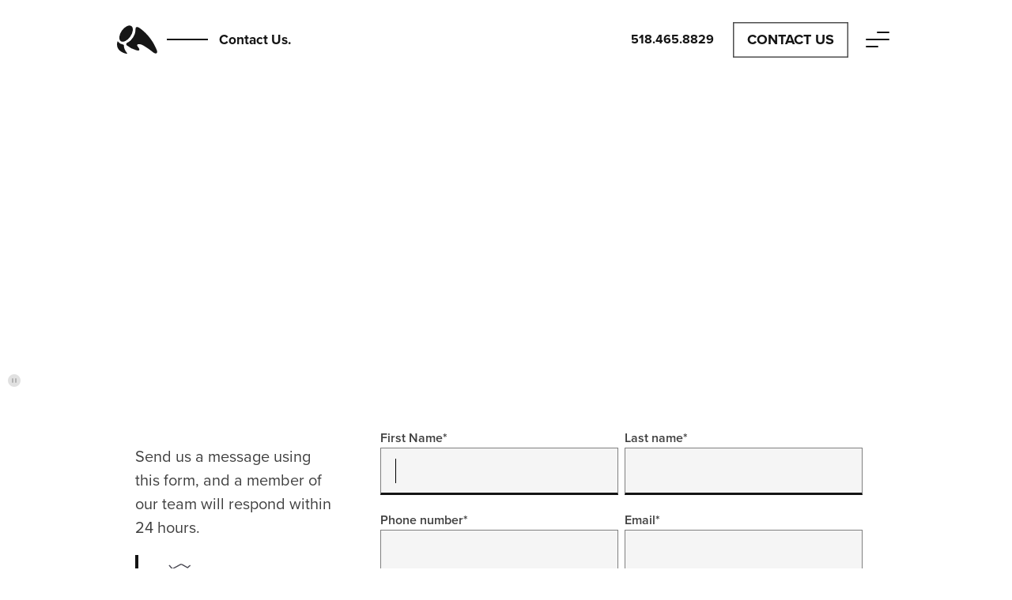

--- FILE ---
content_type: text/html; charset=UTF-8
request_url: https://overit.com/contact/
body_size: 7370
content:
<!DOCTYPE html><!--[if lt IE 7]><html lang="en-US" class="no-js lt-ie9 lt-ie8 lt-ie7"><![endif]-->
<!--[if (IE 7)&!(IEMobile)]><html lang="en-US" class="no-js lt-ie9 lt-ie8"><![endif]-->
<!--[if (IE 8)&!(IEMobile)]><html lang="en-US" class="no-js lt-ie9"><![endif]-->
<!--[if gt IE 8]><!--><html itemscope="itemscope" itemtype="http://schema.org/WebPage" lang="en-US" class="no-js"><!--<![endif]--><head><meta charset="UTF-8"><meta name="google-site-verification" content="1dy6u-x52KHVhe1ZyAIvnYLWX-jT6WRJZU7ej9AsSo0" /><meta http-equiv="x-ua-compatible" content="ie=edge"><meta name="viewport" content="width=device-width, initial-scale=1, shrink-to-fit=no"><link rel="mask-icon" href="https://overit.com/wp-content/themes/overit/library/images/icon.svg" color="#141414"> <script src="https://kit.fontawesome.com/c005430dc4.js" crossorigin="anonymous" type="93be2f3beb4c00cbb10aeb27-text/javascript"></script> <meta name='robots' content='index, follow, max-image-preview:large, max-snippet:-1, max-video-preview:-1' /><title>Contact Us | Overit</title><meta name="description" content="Visit here to contact Overit for hire, to apply for work, or to just say hello! We&#039;ll respond within 24 hours." /><link rel="canonical" href="https://overit.com/contact/" /><meta property="og:locale" content="en_US" /><meta property="og:type" content="article" /><meta property="og:title" content="Contact Us | Overit" /><meta property="og:description" content="Visit here to contact Overit for hire, to apply for work, or to just say hello! We&#039;ll respond within 24 hours." /><meta property="og:url" content="https://overit.com/contact/" /><meta property="og:site_name" content="Overit" /><meta property="article:modified_time" content="2024-08-02T14:42:48+00:00" /><meta name="twitter:card" content="summary_large_image" /><meta name="twitter:label1" content="Est. reading time" /><meta name="twitter:data1" content="1 minute" /> <script type="application/ld+json" class="yoast-schema-graph">{"@context":"https://schema.org","@graph":[{"@type":"WebPage","@id":"https://overit.com/contact/","url":"https://overit.com/contact/","name":"Contact Us | Overit","isPartOf":{"@id":"https://overit.com/#website"},"datePublished":"2018-08-15T17:58:55+00:00","dateModified":"2024-08-02T14:42:48+00:00","description":"Visit here to contact Overit for hire, to apply for work, or to just say hello! We'll respond within 24 hours.","breadcrumb":{"@id":"https://overit.com/contact/#breadcrumb"},"inLanguage":"en-US","potentialAction":[{"@type":"ReadAction","target":["https://overit.com/contact/"]}]},{"@type":"BreadcrumbList","@id":"https://overit.com/contact/#breadcrumb","itemListElement":[{"@type":"ListItem","position":1,"name":"Home","item":"https://overit.com/"},{"@type":"ListItem","position":2,"name":"Contact Us"}]},{"@type":"WebSite","@id":"https://overit.com/#website","url":"https://overit.com/","name":"Overit","description":"Let us help you get noticed.","publisher":{"@id":"https://overit.com/#organization"},"potentialAction":[{"@type":"SearchAction","target":{"@type":"EntryPoint","urlTemplate":"https://overit.com/?s={search_term_string}"},"query-input":{"@type":"PropertyValueSpecification","valueRequired":true,"valueName":"search_term_string"}}],"inLanguage":"en-US"},{"@type":"Organization","@id":"https://overit.com/#organization","name":"Overit Media","url":"https://overit.com/","logo":{"@type":"ImageObject","inLanguage":"en-US","@id":"https://overit.com/#/schema/logo/image/","url":"https://overit.com/wp-content/uploads/2012/11/overitlogo.png","contentUrl":"https://overit.com/wp-content/uploads/2012/11/overitlogo.png","width":153,"height":33,"caption":"Overit Media"},"image":{"@id":"https://overit.com/#/schema/logo/image/"}}]}</script> <link rel='dns-prefetch' href='//cdnjs.cloudflare.com' /><link rel='dns-prefetch' href='//cdn.jsdelivr.net' /><link rel='dns-prefetch' href='//unpkg.com' /><link rel='dns-prefetch' href='//use.typekit.net' /><link rel="alternate" title="oEmbed (JSON)" type="application/json+oembed" href="https://overit.com/wp-json/oembed/1.0/embed?url=https%3A%2F%2Foverit.com%2Fcontact%2F" /><link rel="alternate" title="oEmbed (XML)" type="text/xml+oembed" href="https://overit.com/wp-json/oembed/1.0/embed?url=https%3A%2F%2Foverit.com%2Fcontact%2F&#038;format=xml" /><style id='wp-img-auto-sizes-contain-inline-css' type='text/css'>img:is([sizes=auto i],[sizes^="auto," i]){contain-intrinsic-size:3000px 1500px}
/*# sourceURL=wp-img-auto-sizes-contain-inline-css */</style><link rel='stylesheet' id='adobe-fonts-css' href='https://use.typekit.net/xya7xct.css' type='text/css' media='' /><link rel='stylesheet' id='plate-stylesheet-css' href='https://overit.com/wp-content/themes/overit/library/css/style.css?lastmod=1765282749' type='text/css' media='all' /><link rel='stylesheet' id='plyr-css-css' href='https://cdnjs.cloudflare.com/ajax/libs/plyr/3.6.8/plyr.min.css' type='text/css' media='all' /><link rel='stylesheet' id='plyr-custom-css-css' href='https://overit.com/wp-content/themes/overit/library/css/plyr.css' type='text/css' media='all' /><link rel='stylesheet' id='blog-css-css' href='https://overit.com/wp-content/themes/overit/library/css/blog.css?lm=1765282749' type='text/css' media='all' /> <script type="93be2f3beb4c00cbb10aeb27-text/javascript" src="https://overit.com/wp-content/themes/overit/library/js/libs/modernizr-custom.js" id="modernizr-js"></script> <script type="93be2f3beb4c00cbb10aeb27-text/javascript" src="https://overit.com/wp-includes/js/jquery/jquery.min.js" id="jquery-core-js"></script> <link rel="https://api.w.org/" href="https://overit.com/wp-json/" /><link rel="alternate" title="JSON" type="application/json" href="https://overit.com/wp-json/wp/v2/pages/65" /><link rel='shortlink' href='https://overit.com/?p=65' />
 <script class="hsq-set-content-id" data-content-id="standard-page" type="93be2f3beb4c00cbb10aeb27-text/javascript">var _hsq = _hsq || [];
				_hsq.push(["setContentType", "standard-page"]);</script> <style type="text/css">header.header .site-title a {color: #ffffff;}
        #banner .header-image {
            max-width: 100%;
            height: auto;
        }

        .customize-control-description {
            font-style: normal;
        }</style><link rel="icon" href="https://overit.com/wp-content/uploads/2024/02/overit-sq-notrans-125x125.png" sizes="32x32" /><link rel="icon" href="https://overit.com/wp-content/uploads/2024/02/overit-sq-notrans-300x300.png" sizes="192x192" /><link rel="apple-touch-icon" href="https://overit.com/wp-content/uploads/2024/02/overit-sq-notrans-300x300.png" /><meta name="msapplication-TileImage" content="https://overit.com/wp-content/uploads/2024/02/overit-sq-notrans-300x300.png" /><style>body.single-work .hero,body.home .hero,body.single-work .logo_list,body.home .logo_list,body.single-work .with-bg,body.home .with-bg{color:#000 !important; background-color:#FFF}body.single-work .footer_contact.with-bg h2,body.home .footer_contact.with-bg h2,body.single-work .footer_contact.with-bg .button,body.home .footer_contact.with-bg .button{color:#000 !important}body.single-work .footer_contact.with-bg svg,body.home .footer_contact.with-bg svg{fill:#000 !important}body.single-work section.with-bg .butt-box-to-line{color:#000 !important}body.single-work section.with-bg .butt-box-to-line rect,body.single-work #header:not(.show-menu) .header-nav-right .butt-box-to-line rect,body.single-work #header:not(.show-menu) .nav-menu-on.turn-on,body.single-work #header:not(.show-menu) line,body.home #header:not(.show-menu) .nav-menu-on.turn-on,body.home #header:not(.show-menu) line,body.not-home.page-template-page-home #header:not(.show-menu) .nav-menu-on.turn-on,body.not-home.page-template-page-home #header:not(.show-menu) line{stroke:#000 !important}body.single-work .with-bg .stat-chart .stat{border-top-color:#000 !important}body.single-work .standard-slider-carousel .slick-arrow:before,body.home .standard-slider-carousel .slick-arrow:before{filter:drop-shadow(1px 1px 4px #FFF)}body.single-work #header:not(.show-menu),body.home #header:not(.show-menu),body.single-work #header:not(.show-menu) a,body.home #header:not(.show-menu) a{color:#000 !important;text-shadow: none;}body.home #header:not(.show-menu) .with-image-tag a.header-logo-link .line,body.single-work #header:not(.show-menu) .with-image-tag a.header-text-link .line,body.single-work #header:not(.show-menu) .with-image-tag a.header-logo-link .line{background-color:#000}body.single-work #header:not(.show-menu) .overit-logo,body.home #header:not(.show-menu) .overit-logo,.hero svg.logo .st0,.hero svg.logo .a{fill:#000 !important;stroke:#000 !important;}body.single-work #header:not(.show-menu) .nav-menu-on.turn-on,body.home #header:not(.show-menu) .nav-menu-on.turn-on{stroke:#000 !important;filter: none;}</style><style type="text/css" id="wp-custom-css">body.postid-19677 .top-content-container, 
body.postid-19677 .top-content-container h1.entry-title.single-title,
body.postid-19677 .top-content-container h5 
{color:#1A11B1 !important;}</style> <script type="93be2f3beb4c00cbb10aeb27-text/javascript">(function(w,d,s,l,i){w[l]=w[l]||[];w[l].push({'gtm.start':
        new Date().getTime(),event:'gtm.js'});var f=d.getElementsByTagName(s)[0],
        j=d.createElement(s),dl=l!='dataLayer'?'&l='+l:'';j.async=true;j.src=
        'https://www.googletagmanager.com/gtm.js?id='+i+dl;f.parentNode.insertBefore(j,f);
        })(window,document,'script','dataLayer','GTM-5VLMG5');</script> </head><body class="wp-singular page-template page-template-page-contact page-template-page-contact-php page page-id-65 wp-theme-overit page-contact-php contact not-home page-contact" itemscope itemtype="http://schema.org/WebPage">
<noscript><iframe src="https://www.googletagmanager.com/ns.html?id=GTM-5VLMG5"
height="0" width="0" style="display:none;visibility:hidden"></iframe></noscript><div id="container">
<svg style="display:none;"><defs>
<symbol id="overit-logo" viewBox="-1 -1 53 38">
<path d="M0.63,20.69c0.08-.25.39-0.48,0.73,0a8.88,8.88,0,0,0,6.32,3.8A1.69,1.69,0,0,1,9,26.28c0.06,1.38-.21,4,4.09,9.52,0,0,.65.84-1.4,0.5a5.56,5.56,0,0,1-.59-0.14S-3.11,33.28.63,20.69Z"/>
<path d="M13,22.31a20.37,20.37,0,0,0,4.62-3.06,27.35,27.35,0,0,0,5.2-8,19.23,19.23,0,0,0,1-5.64c0.08-1.17-.12-5.15,4-3.16,0,0,15.43,8.66,23.67,29.76,0,0,1.69,6-4.06,3,0,0-6.63-5.13-8.21-6.08s-6.21-4.51-9.57-5-4.12.65-3.36,2.32a10.93,10.93,0,0,0,1.58,2.2c0.42,0.7,3,4.83-2.93,3.26a33.83,33.83,0,0,1-12.41-6.38S10.89,23.43,13,22.31Z"/>
<ellipse cx="11.69" cy="10.44" rx="11.87" ry="6.65" transform="translate(-3.57 14.04) rotate(-55.01)"/>
</symbol></defs></svg><header class="header main-header " id="header" role="banner" itemscope itemtype="http://schema.org/WPHeader" data-fgcolor="#000" data-bgcolor="#FFF" data-watch-attribute="data-fgcolor" data-watch-attribute-copyto="#fp-nav > ul"><div class="inner-header wrap"><div class="bloginfo" itemscope itemtype="http://schema.org/Organization"><div class="main-logo with-image-tag" itemprop="logo" data-text-me="" data-text-me-current="" data-text-me-target=".image-tag">
<a href="https://overit.com" rel="nofollow" class="header-logo-link" itemprop="url" title="Overit">
<svg class="overit-logo"><use xlink:href="#overit-logo"></use></svg>
<span class="line mq-desktoponly"></span>                                                                                                                                                                <span class="image-tag mq-desktoponly" data-hover-text="Home">Contact Us.</span>                                </a></div></div><div class="header-nav-center mq-mobileonly"><a href="/contact/" class="butt-box-to-line smallish"><svg><rect x="0" y="0" fill="none" width="100%" height="100%"/></svg>Contact Us</a></div><div class="header-nav-right"><a href='tel:+15184658829' class='tel-link mq-desktoponly'>518.465.8829</a>					  <a href="/contact/" class="butt-box-to-line mq-desktoponly"><svg><rect x="0" y="0" fill="none" width="100%" height="100%"/></svg>Contact Us</a><div class="nav-toggle-div header-nav-trigger off" tabindex="0"><svg class="header-nav-trigger-svg"  version="1.1" id="nav-toggle" xmlns="http://www.w3.org/2000/svg" xmlns:xlink="http://www.w3.org/1999/xlink" x="0px" y="0px"
viewBox="0 0 30 30" xml:space="preserve">
<line class="t" fill="none" x1="15" y1="6" x2="29" y2="6" stroke-linecap="round" />
<line class="m" fill="none" x1="1" y1="15" x2="29" y2="15" stroke-linecap="round" />
<line class="b" fill="none" x1="1" y1="24" x2="15" y2="24" stroke-linecap="round" />
</svg></div></div><nav class="header-nav" role="navigation" itemscope itemtype="http://schema.org/SiteNavigationElement"><div class="wrap header-nav-content"><ul id="menu-menu-1" class="nav top-nav main-menu"><li id="menu-item-61" class="menu-item menu-item-type-post_type menu-item-object-page menu-item-has-children menu-item-61"><a href="https://overit.com/story/">Story</a><ul class="sub-menu"><li id="menu-item-12759" class="menu-item menu-item-type-post_type menu-item-object-page menu-item-12759"><a href="https://overit.com/story/">Our Story</a></li><li id="menu-item-12771" class="menu-item menu-item-type-custom menu-item-object-custom menu-item-12771"><a href="/team/">Team</a></li><li id="menu-item-12767" class="menu-item menu-item-type-post_type menu-item-object-page menu-item-12767"><a href="https://overit.com/story/place/">Place</a></li><li id="menu-item-12768" class="menu-item menu-item-type-post_type menu-item-object-page menu-item-12768"><a href="https://overit.com/careers/">Careers</a></li></ul></li><li id="menu-item-12757" class="menu-item menu-item-type-custom menu-item-object-custom menu-item-12757"><a href="/work">Work</a></li><li id="menu-item-63" class="menu-item menu-item-type-post_type menu-item-object-page menu-item-has-children menu-item-63"><a href="https://overit.com/services/">Services</a><ul class="sub-menu"><li id="menu-item-13108" class="menu-item menu-item-type-post_type menu-item-object-page menu-item-13108"><a href="https://overit.com/services/strategy/">Strategy</a></li><li id="menu-item-19663" class="menu-item menu-item-type-post_type menu-item-object-page menu-item-19663"><a href="https://overit.com/services/ai/">AI</a></li><li id="menu-item-13966" class="menu-item menu-item-type-post_type menu-item-object-page menu-item-13966"><a href="https://overit.com/services/creative/">Creative</a></li><li id="menu-item-16295" class="menu-item menu-item-type-post_type menu-item-object-page menu-item-16295"><a href="https://overit.com/services/business-insights/">Business Insights</a></li><li id="menu-item-13968" class="menu-item menu-item-type-post_type menu-item-object-page menu-item-13968"><a href="https://overit.com/services/digital-marketing/">Digital Marketing</a></li><li id="menu-item-13969" class="menu-item menu-item-type-post_type menu-item-object-page menu-item-13969"><a href="https://overit.com/services/technology/">Web &#038; Tech</a></li><li id="menu-item-13965" class="menu-item menu-item-type-post_type menu-item-object-page menu-item-13965"><a href="https://overit.com/services/traditional-marketing/">Traditional Marketing</a></li></ul></li><li id="menu-item-14385" class="menu-item menu-item-type-custom menu-item-object-custom menu-item-14385"><a target="_blank" href="http://overitstudios.com/">Studio</a></li><li id="menu-item-64" class="menu-item menu-item-type-post_type menu-item-object-page menu-item-64"><a href="https://overit.com/blog/">Blog</a></li><li id="menu-item-19270" class="menu-item menu-item-type-custom menu-item-object-custom menu-item-19270"><a href="https://overit.com/webinars/">Events</a></li><li id="menu-item-12769" class="menu-item menu-item-type-post_type menu-item-object-page menu-item-12769"><a href="https://overit.com/careers/">Careers</a></li><li id="menu-item-70" class="menu-item menu-item-type-post_type menu-item-object-page current-menu-item page_item page-item-65 current_page_item menu-item-70"><a href="https://overit.com/contact/" aria-current="page">Contact</a></li></ul><footer><section><p class="copyright">&copy; 2026 Overit.  All rights reserved</p></section><section class="social">                                        <a href="https://twitter.com/overit" title="Visit Overit on Twitter" target="_blank" rel="noopener"><i class="fab fa-x-twitter fa-lg"></i></a>                            		    <a href="https://www.facebook.com/overitmedia" title="Visit Overit on Facebook" target="_blank" rel="noopener"><i class="fab fa-facebook-f fa-lg"></i></a>                                        <a href="https://www.linkedin.com/company/overit-media/" title="Visit Overit on LinkedIn" target="_blank" rel="noopener"><i class="fab fa-linkedin-in fa-lg"></i></a>                                        <a href="https://www.instagram.com/overitmedia/" title="Visit Overit on Instagram" target="_blank" rel="noopener"><i class="fab fa-instagram fa-lg"></i></a></section><section>
<b>(518) 465-8829</b><br>
435 New Scotland Ave., <br />
Albany, NY 12208, USA</section></footer></div></nav></div></header><div class="video-header"><div data-remove-hidden=".js-bg-video" class="vh-lg v-cont js-background-video-wrapper desk-mobile-videos">                <notvideo class="js-bg-video mq-desktoponly" data-copy-poster-on-removal autoplay muted loop playsinline poster="https://overit.com/wp-content/uploads/2021/12/Overit-Header_Stills-Contact_Us.jpg">
<source src="https://overit.com/wp-content/uploads/2021/12/Overit-Animated-Headers-CONTACT-US.mp4" type="video/mp4"><div class="visually-hidden">Contact Us - Overit</div>                </notvideo>
<notvideo class="js-bg-video mq-mobileonly" data-copy-poster-on-removal autoplay muted loop playsinline poster="https://overit.com/wp-content/uploads/2021/12/Overit-Header_Stills-Contact_Us.jpg">
<source src="https://overit.com/wp-content/uploads/2021/12/Overit-Animated-Headers-CONTACT-US-Mobile.mp4" type="video/mp4"><div class="visually-hidden">Contact Us - Overit</div>                </notvideo><div class="controlla is-playing mq-desktoponly" tabindex="0">
<i class="if-playing fad fa-pause-circle"></i>
<span class="if-playing">click to pause</span>
<i class="if-paused fad fa-play-circle"></i>
<span class="if-paused">click to play</span></div></div></div><div id="content" ><div class="wrap"><div class="content-row"><div class="content-col"><div class="entry-content"><p>Send us a message using this form, and a member of our team will respond within 24 hours.</p><p></p></div><ul class="contact-intent-type nobullets"><li><label for="contact_intent0-cf7354fa-0cb8-4aa7-a331-bcbecf6bad01" class="hire o-intent-label dark active" tabindex="0">Hire Us</li></ul><div class="entry-content"><h4>Office</h4><p>435 New Scotland Ave., <br />
Albany, NY 12208, USA</p><h4>Phone</h4><p><a href="tel:+15184658829" class="tel-link">518.465.8829</a></p></div></div><div class="o-form-with-controls-container o-block-form-container o-form-container o-contact-form-container js-pre-initialized">
<!--[if lte IE 8]><script charset="utf-8" type="text/javascript" src="//js.hsforms.net/forms/v2-legacy.js"></script><![endif]--> <script charset="utf-8" type="93be2f3beb4c00cbb10aeb27-text/javascript" src="//js.hsforms.net/forms/v2.js"></script> <script type="93be2f3beb4c00cbb10aeb27-text/javascript">hbspt.forms.create({onFormSubmit: function($form) {const utm_campaign=getItemWithExpiry("utm_campaign");if(utm_campaign){jQuery("input[name=utm_campaign],select[name=utm_campaign]").val(utm_campaign).change();}const utm_source=getItemWithExpiry("utm_source");if(utm_source){jQuery("input[name=utm_source],select[name=utm_source]").val(utm_source).change();}const utm_medium=getItemWithExpiry("utm_medium");if(utm_medium){jQuery("input[name=utm_medium],select[name=utm_medium]").val(utm_medium).change();}const utm_offer=getItemWithExpiry("utm_offer");if(utm_offer){jQuery("input[name=utm_offer],select[name=utm_offer]").val(utm_offer).change();}},
portalId: "2065091",
formId: "cf7354fa-0cb8-4aa7-a331-bcbecf6bad01"
});</script> </div></div></div></div><footer class="footer main-footer section fp-auto-height" role="contentinfo" itemscope itemtype="http://schema.org/WPFooter"><div id="inner-footer"><div class="ani-line-wrapper"><div class="ani-line gradient"></div></div><div id="footer-bloginfo" class="wrap" itemscope itemtype="http://schema.org/Organization"><div id="footer-logo" class="with-image-tag-nomore" itemprop="logo">
<a href="https://overit.com/contact" rel="nofollow" itemprop="url" title="Overit">
<img src="https://overit.com/wp-content/themes/overit/library/images/footer-logo-v3.svg" alt="Overit" itemprop="logo" width="185" height="35" />
</a>
<a href="tel:+15184658829" class="mq-desktoponly phone-link">518.465.8829</a></div><div class="mq-mobileonly phone-container">
<a href="tel:+15184658829" target="_top" class="butt-box-to-line big"><svg><rect x="0" y="0" fill="none" width="100%" height="100%"/></svg>518-465-8829</a></div><div class="links"><div class="social-links-container"><ul class="nostyle"><li class='twitter'><a href='https://twitter.com/overit' title='Visit Overit on Twitter' target='_blank' rel='noopener'><i class='fab fa-x-twitter fa-fw'></i></a></li><li class='facebook'><a href='https://www.facebook.com/overitmedia' title='Visit Overit on Facebook' target='_blank' rel='noopener'><i class='fab fa-facebook-f fa-fw'></i></a></li><li class='linkedin'><a href='https://www.linkedin.com/company/overit-media/' title='Visit Overit on Linkedin' target='_blank' rel='noopener'><i class='fab fa-linkedin-in fa-fw'></i></a></li><li class='instagram'><a href='https://www.instagram.com/overitmedia/' title='Visit Overit on Instagram' target='_blank' rel='noopener'><i class='fab fa-instagram fa-fw'></i></a></li></ul></div><ul id="menu-footer" class="nav footer-nav main-menu"><li id="menu-item-39" class="menu-item menu-item-type-post_type menu-item-object-page menu-item-39"><a href="https://overit.com/story/">Story</a></li><li id="menu-item-13979" class="menu-item menu-item-type-post_type_archive menu-item-object-work menu-item-13979"><a href="https://overit.com/work/">Work</a></li><li id="menu-item-37" class="menu-item menu-item-type-post_type menu-item-object-page menu-item-37"><a href="https://overit.com/services/">Services</a></li><li id="menu-item-16542" class="menu-item menu-item-type-custom menu-item-object-custom menu-item-16542"><a target="_blank" href="https://overitstudios.com/">Studio</a></li><li id="menu-item-35" class="menu-item menu-item-type-post_type menu-item-object-page menu-item-35"><a href="https://overit.com/blog/">Blog</a></li><li id="menu-item-19269" class="menu-item menu-item-type-custom menu-item-object-custom menu-item-19269"><a href="https://overit.com/events/">Events</a></li><li id="menu-item-18986" class="menu-item menu-item-type-custom menu-item-object-custom menu-item-18986"><a href="/privacy-policy/?2024">Privacy</a></li><li id="menu-item-18987" class="menu-item menu-item-type-post_type menu-item-object-page menu-item-18987"><a href="https://overit.com/ai-principle-guidelines/">AI Policy</a></li></ul><div class="made-in-ny">
<img src="https://overit.com/wp-content/themes/overit/library/images/made-in-ny.svg" width="97" height="20" alt="Made in NY"></div></div></div></div></footer></div> <script type="speculationrules">{"prefetch":[{"source":"document","where":{"and":[{"href_matches":"/*"},{"not":{"href_matches":["/wp-*.php","/wp-admin/*","/wp-content/uploads/*","/wp-content/*","/wp-content/plugins/*","/wp-content/themes/overit/*","/*\\?(.+)"]}},{"not":{"selector_matches":"a[rel~=\"nofollow\"]"}},{"not":{"selector_matches":".no-prefetch, .no-prefetch a"}}]},"eagerness":"conservative"}]}</script> <script type="93be2f3beb4c00cbb10aeb27-text/javascript" src="https://overit.com/wp-content/plugins/overit-attribution-passer/public/js/overit-attribution-passer-public.js" id="attribution-script-js"></script> <script type="93be2f3beb4c00cbb10aeb27-text/javascript" src="https://cdnjs.cloudflare.com/ajax/libs/plyr/3.6.8/plyr.min.js" id="plyr-js-js"></script> <script type="93be2f3beb4c00cbb10aeb27-text/javascript" src="https://cdn.jsdelivr.net/npm/js-cookie@3.0.1/dist/js.cookie.min.js" id="jscookie-js-js"></script> <script type="93be2f3beb4c00cbb10aeb27-text/javascript" src="//cdnjs.cloudflare.com/ajax/libs/gsap/3.6.0/gsap.min.js" id="greensock-js-js"></script> <script type="93be2f3beb4c00cbb10aeb27-text/javascript" src="//cdnjs.cloudflare.com/ajax/libs/gsap/3.6.0/TextPlugin.min.js" id="greensock-text-js-js"></script> <script type="93be2f3beb4c00cbb10aeb27-text/javascript" src="//cdnjs.cloudflare.com/ajax/libs/gsap/3.6.0/ScrollTrigger.min.js" id="greensock-scrolltrigger-js-js"></script> <script type="93be2f3beb4c00cbb10aeb27-text/javascript" src="https://overit.com/wp-content/themes/overit/library/js/libs/DrawSVGPlugin.min.js" id="greensock-drawsvg-js-js"></script> <script type="93be2f3beb4c00cbb10aeb27-text/javascript" src="https://overit.com/wp-content/themes/overit/library/js/libs/SplitText.min.js" id="greensock-splittext-js-js"></script> <script type="93be2f3beb4c00cbb10aeb27-text/javascript" src="https://unpkg.com/@lottiefiles/lottie-player@latest/dist/lottie-player.js" id="lottie-player-web-js-js"></script> <script type="93be2f3beb4c00cbb10aeb27-text/javascript" src="https://overit.com/wp-content/themes/overit/library/js/min/scripts-min.js?lastmod=1765282770" id="plate-js-js"></script> <script src="/cdn-cgi/scripts/7d0fa10a/cloudflare-static/rocket-loader.min.js" data-cf-settings="93be2f3beb4c00cbb10aeb27-|49" defer></script><script defer src="https://static.cloudflareinsights.com/beacon.min.js/vcd15cbe7772f49c399c6a5babf22c1241717689176015" integrity="sha512-ZpsOmlRQV6y907TI0dKBHq9Md29nnaEIPlkf84rnaERnq6zvWvPUqr2ft8M1aS28oN72PdrCzSjY4U6VaAw1EQ==" data-cf-beacon='{"version":"2024.11.0","token":"38d8e142b4f24513a35246677f5a781f","r":1,"server_timing":{"name":{"cfCacheStatus":true,"cfEdge":true,"cfExtPri":true,"cfL4":true,"cfOrigin":true,"cfSpeedBrain":true},"location_startswith":null}}' crossorigin="anonymous"></script>
</body></html>
<!-- Page optimized by LiteSpeed Cache @2026-01-20 08:16:20 -->

<!-- Page cached by LiteSpeed Cache 7.7 on 2026-01-20 08:16:20 -->

--- FILE ---
content_type: text/html; charset=utf-8
request_url: https://www.google.com/recaptcha/enterprise/anchor?ar=1&k=6LdGZJsoAAAAAIwMJHRwqiAHA6A_6ZP6bTYpbgSX&co=aHR0cHM6Ly9vdmVyaXQuY29tOjQ0Mw..&hl=en&v=PoyoqOPhxBO7pBk68S4YbpHZ&size=invisible&badge=inline&anchor-ms=20000&execute-ms=30000&cb=am1u2zmvx2iu
body_size: 48629
content:
<!DOCTYPE HTML><html dir="ltr" lang="en"><head><meta http-equiv="Content-Type" content="text/html; charset=UTF-8">
<meta http-equiv="X-UA-Compatible" content="IE=edge">
<title>reCAPTCHA</title>
<style type="text/css">
/* cyrillic-ext */
@font-face {
  font-family: 'Roboto';
  font-style: normal;
  font-weight: 400;
  font-stretch: 100%;
  src: url(//fonts.gstatic.com/s/roboto/v48/KFO7CnqEu92Fr1ME7kSn66aGLdTylUAMa3GUBHMdazTgWw.woff2) format('woff2');
  unicode-range: U+0460-052F, U+1C80-1C8A, U+20B4, U+2DE0-2DFF, U+A640-A69F, U+FE2E-FE2F;
}
/* cyrillic */
@font-face {
  font-family: 'Roboto';
  font-style: normal;
  font-weight: 400;
  font-stretch: 100%;
  src: url(//fonts.gstatic.com/s/roboto/v48/KFO7CnqEu92Fr1ME7kSn66aGLdTylUAMa3iUBHMdazTgWw.woff2) format('woff2');
  unicode-range: U+0301, U+0400-045F, U+0490-0491, U+04B0-04B1, U+2116;
}
/* greek-ext */
@font-face {
  font-family: 'Roboto';
  font-style: normal;
  font-weight: 400;
  font-stretch: 100%;
  src: url(//fonts.gstatic.com/s/roboto/v48/KFO7CnqEu92Fr1ME7kSn66aGLdTylUAMa3CUBHMdazTgWw.woff2) format('woff2');
  unicode-range: U+1F00-1FFF;
}
/* greek */
@font-face {
  font-family: 'Roboto';
  font-style: normal;
  font-weight: 400;
  font-stretch: 100%;
  src: url(//fonts.gstatic.com/s/roboto/v48/KFO7CnqEu92Fr1ME7kSn66aGLdTylUAMa3-UBHMdazTgWw.woff2) format('woff2');
  unicode-range: U+0370-0377, U+037A-037F, U+0384-038A, U+038C, U+038E-03A1, U+03A3-03FF;
}
/* math */
@font-face {
  font-family: 'Roboto';
  font-style: normal;
  font-weight: 400;
  font-stretch: 100%;
  src: url(//fonts.gstatic.com/s/roboto/v48/KFO7CnqEu92Fr1ME7kSn66aGLdTylUAMawCUBHMdazTgWw.woff2) format('woff2');
  unicode-range: U+0302-0303, U+0305, U+0307-0308, U+0310, U+0312, U+0315, U+031A, U+0326-0327, U+032C, U+032F-0330, U+0332-0333, U+0338, U+033A, U+0346, U+034D, U+0391-03A1, U+03A3-03A9, U+03B1-03C9, U+03D1, U+03D5-03D6, U+03F0-03F1, U+03F4-03F5, U+2016-2017, U+2034-2038, U+203C, U+2040, U+2043, U+2047, U+2050, U+2057, U+205F, U+2070-2071, U+2074-208E, U+2090-209C, U+20D0-20DC, U+20E1, U+20E5-20EF, U+2100-2112, U+2114-2115, U+2117-2121, U+2123-214F, U+2190, U+2192, U+2194-21AE, U+21B0-21E5, U+21F1-21F2, U+21F4-2211, U+2213-2214, U+2216-22FF, U+2308-230B, U+2310, U+2319, U+231C-2321, U+2336-237A, U+237C, U+2395, U+239B-23B7, U+23D0, U+23DC-23E1, U+2474-2475, U+25AF, U+25B3, U+25B7, U+25BD, U+25C1, U+25CA, U+25CC, U+25FB, U+266D-266F, U+27C0-27FF, U+2900-2AFF, U+2B0E-2B11, U+2B30-2B4C, U+2BFE, U+3030, U+FF5B, U+FF5D, U+1D400-1D7FF, U+1EE00-1EEFF;
}
/* symbols */
@font-face {
  font-family: 'Roboto';
  font-style: normal;
  font-weight: 400;
  font-stretch: 100%;
  src: url(//fonts.gstatic.com/s/roboto/v48/KFO7CnqEu92Fr1ME7kSn66aGLdTylUAMaxKUBHMdazTgWw.woff2) format('woff2');
  unicode-range: U+0001-000C, U+000E-001F, U+007F-009F, U+20DD-20E0, U+20E2-20E4, U+2150-218F, U+2190, U+2192, U+2194-2199, U+21AF, U+21E6-21F0, U+21F3, U+2218-2219, U+2299, U+22C4-22C6, U+2300-243F, U+2440-244A, U+2460-24FF, U+25A0-27BF, U+2800-28FF, U+2921-2922, U+2981, U+29BF, U+29EB, U+2B00-2BFF, U+4DC0-4DFF, U+FFF9-FFFB, U+10140-1018E, U+10190-1019C, U+101A0, U+101D0-101FD, U+102E0-102FB, U+10E60-10E7E, U+1D2C0-1D2D3, U+1D2E0-1D37F, U+1F000-1F0FF, U+1F100-1F1AD, U+1F1E6-1F1FF, U+1F30D-1F30F, U+1F315, U+1F31C, U+1F31E, U+1F320-1F32C, U+1F336, U+1F378, U+1F37D, U+1F382, U+1F393-1F39F, U+1F3A7-1F3A8, U+1F3AC-1F3AF, U+1F3C2, U+1F3C4-1F3C6, U+1F3CA-1F3CE, U+1F3D4-1F3E0, U+1F3ED, U+1F3F1-1F3F3, U+1F3F5-1F3F7, U+1F408, U+1F415, U+1F41F, U+1F426, U+1F43F, U+1F441-1F442, U+1F444, U+1F446-1F449, U+1F44C-1F44E, U+1F453, U+1F46A, U+1F47D, U+1F4A3, U+1F4B0, U+1F4B3, U+1F4B9, U+1F4BB, U+1F4BF, U+1F4C8-1F4CB, U+1F4D6, U+1F4DA, U+1F4DF, U+1F4E3-1F4E6, U+1F4EA-1F4ED, U+1F4F7, U+1F4F9-1F4FB, U+1F4FD-1F4FE, U+1F503, U+1F507-1F50B, U+1F50D, U+1F512-1F513, U+1F53E-1F54A, U+1F54F-1F5FA, U+1F610, U+1F650-1F67F, U+1F687, U+1F68D, U+1F691, U+1F694, U+1F698, U+1F6AD, U+1F6B2, U+1F6B9-1F6BA, U+1F6BC, U+1F6C6-1F6CF, U+1F6D3-1F6D7, U+1F6E0-1F6EA, U+1F6F0-1F6F3, U+1F6F7-1F6FC, U+1F700-1F7FF, U+1F800-1F80B, U+1F810-1F847, U+1F850-1F859, U+1F860-1F887, U+1F890-1F8AD, U+1F8B0-1F8BB, U+1F8C0-1F8C1, U+1F900-1F90B, U+1F93B, U+1F946, U+1F984, U+1F996, U+1F9E9, U+1FA00-1FA6F, U+1FA70-1FA7C, U+1FA80-1FA89, U+1FA8F-1FAC6, U+1FACE-1FADC, U+1FADF-1FAE9, U+1FAF0-1FAF8, U+1FB00-1FBFF;
}
/* vietnamese */
@font-face {
  font-family: 'Roboto';
  font-style: normal;
  font-weight: 400;
  font-stretch: 100%;
  src: url(//fonts.gstatic.com/s/roboto/v48/KFO7CnqEu92Fr1ME7kSn66aGLdTylUAMa3OUBHMdazTgWw.woff2) format('woff2');
  unicode-range: U+0102-0103, U+0110-0111, U+0128-0129, U+0168-0169, U+01A0-01A1, U+01AF-01B0, U+0300-0301, U+0303-0304, U+0308-0309, U+0323, U+0329, U+1EA0-1EF9, U+20AB;
}
/* latin-ext */
@font-face {
  font-family: 'Roboto';
  font-style: normal;
  font-weight: 400;
  font-stretch: 100%;
  src: url(//fonts.gstatic.com/s/roboto/v48/KFO7CnqEu92Fr1ME7kSn66aGLdTylUAMa3KUBHMdazTgWw.woff2) format('woff2');
  unicode-range: U+0100-02BA, U+02BD-02C5, U+02C7-02CC, U+02CE-02D7, U+02DD-02FF, U+0304, U+0308, U+0329, U+1D00-1DBF, U+1E00-1E9F, U+1EF2-1EFF, U+2020, U+20A0-20AB, U+20AD-20C0, U+2113, U+2C60-2C7F, U+A720-A7FF;
}
/* latin */
@font-face {
  font-family: 'Roboto';
  font-style: normal;
  font-weight: 400;
  font-stretch: 100%;
  src: url(//fonts.gstatic.com/s/roboto/v48/KFO7CnqEu92Fr1ME7kSn66aGLdTylUAMa3yUBHMdazQ.woff2) format('woff2');
  unicode-range: U+0000-00FF, U+0131, U+0152-0153, U+02BB-02BC, U+02C6, U+02DA, U+02DC, U+0304, U+0308, U+0329, U+2000-206F, U+20AC, U+2122, U+2191, U+2193, U+2212, U+2215, U+FEFF, U+FFFD;
}
/* cyrillic-ext */
@font-face {
  font-family: 'Roboto';
  font-style: normal;
  font-weight: 500;
  font-stretch: 100%;
  src: url(//fonts.gstatic.com/s/roboto/v48/KFO7CnqEu92Fr1ME7kSn66aGLdTylUAMa3GUBHMdazTgWw.woff2) format('woff2');
  unicode-range: U+0460-052F, U+1C80-1C8A, U+20B4, U+2DE0-2DFF, U+A640-A69F, U+FE2E-FE2F;
}
/* cyrillic */
@font-face {
  font-family: 'Roboto';
  font-style: normal;
  font-weight: 500;
  font-stretch: 100%;
  src: url(//fonts.gstatic.com/s/roboto/v48/KFO7CnqEu92Fr1ME7kSn66aGLdTylUAMa3iUBHMdazTgWw.woff2) format('woff2');
  unicode-range: U+0301, U+0400-045F, U+0490-0491, U+04B0-04B1, U+2116;
}
/* greek-ext */
@font-face {
  font-family: 'Roboto';
  font-style: normal;
  font-weight: 500;
  font-stretch: 100%;
  src: url(//fonts.gstatic.com/s/roboto/v48/KFO7CnqEu92Fr1ME7kSn66aGLdTylUAMa3CUBHMdazTgWw.woff2) format('woff2');
  unicode-range: U+1F00-1FFF;
}
/* greek */
@font-face {
  font-family: 'Roboto';
  font-style: normal;
  font-weight: 500;
  font-stretch: 100%;
  src: url(//fonts.gstatic.com/s/roboto/v48/KFO7CnqEu92Fr1ME7kSn66aGLdTylUAMa3-UBHMdazTgWw.woff2) format('woff2');
  unicode-range: U+0370-0377, U+037A-037F, U+0384-038A, U+038C, U+038E-03A1, U+03A3-03FF;
}
/* math */
@font-face {
  font-family: 'Roboto';
  font-style: normal;
  font-weight: 500;
  font-stretch: 100%;
  src: url(//fonts.gstatic.com/s/roboto/v48/KFO7CnqEu92Fr1ME7kSn66aGLdTylUAMawCUBHMdazTgWw.woff2) format('woff2');
  unicode-range: U+0302-0303, U+0305, U+0307-0308, U+0310, U+0312, U+0315, U+031A, U+0326-0327, U+032C, U+032F-0330, U+0332-0333, U+0338, U+033A, U+0346, U+034D, U+0391-03A1, U+03A3-03A9, U+03B1-03C9, U+03D1, U+03D5-03D6, U+03F0-03F1, U+03F4-03F5, U+2016-2017, U+2034-2038, U+203C, U+2040, U+2043, U+2047, U+2050, U+2057, U+205F, U+2070-2071, U+2074-208E, U+2090-209C, U+20D0-20DC, U+20E1, U+20E5-20EF, U+2100-2112, U+2114-2115, U+2117-2121, U+2123-214F, U+2190, U+2192, U+2194-21AE, U+21B0-21E5, U+21F1-21F2, U+21F4-2211, U+2213-2214, U+2216-22FF, U+2308-230B, U+2310, U+2319, U+231C-2321, U+2336-237A, U+237C, U+2395, U+239B-23B7, U+23D0, U+23DC-23E1, U+2474-2475, U+25AF, U+25B3, U+25B7, U+25BD, U+25C1, U+25CA, U+25CC, U+25FB, U+266D-266F, U+27C0-27FF, U+2900-2AFF, U+2B0E-2B11, U+2B30-2B4C, U+2BFE, U+3030, U+FF5B, U+FF5D, U+1D400-1D7FF, U+1EE00-1EEFF;
}
/* symbols */
@font-face {
  font-family: 'Roboto';
  font-style: normal;
  font-weight: 500;
  font-stretch: 100%;
  src: url(//fonts.gstatic.com/s/roboto/v48/KFO7CnqEu92Fr1ME7kSn66aGLdTylUAMaxKUBHMdazTgWw.woff2) format('woff2');
  unicode-range: U+0001-000C, U+000E-001F, U+007F-009F, U+20DD-20E0, U+20E2-20E4, U+2150-218F, U+2190, U+2192, U+2194-2199, U+21AF, U+21E6-21F0, U+21F3, U+2218-2219, U+2299, U+22C4-22C6, U+2300-243F, U+2440-244A, U+2460-24FF, U+25A0-27BF, U+2800-28FF, U+2921-2922, U+2981, U+29BF, U+29EB, U+2B00-2BFF, U+4DC0-4DFF, U+FFF9-FFFB, U+10140-1018E, U+10190-1019C, U+101A0, U+101D0-101FD, U+102E0-102FB, U+10E60-10E7E, U+1D2C0-1D2D3, U+1D2E0-1D37F, U+1F000-1F0FF, U+1F100-1F1AD, U+1F1E6-1F1FF, U+1F30D-1F30F, U+1F315, U+1F31C, U+1F31E, U+1F320-1F32C, U+1F336, U+1F378, U+1F37D, U+1F382, U+1F393-1F39F, U+1F3A7-1F3A8, U+1F3AC-1F3AF, U+1F3C2, U+1F3C4-1F3C6, U+1F3CA-1F3CE, U+1F3D4-1F3E0, U+1F3ED, U+1F3F1-1F3F3, U+1F3F5-1F3F7, U+1F408, U+1F415, U+1F41F, U+1F426, U+1F43F, U+1F441-1F442, U+1F444, U+1F446-1F449, U+1F44C-1F44E, U+1F453, U+1F46A, U+1F47D, U+1F4A3, U+1F4B0, U+1F4B3, U+1F4B9, U+1F4BB, U+1F4BF, U+1F4C8-1F4CB, U+1F4D6, U+1F4DA, U+1F4DF, U+1F4E3-1F4E6, U+1F4EA-1F4ED, U+1F4F7, U+1F4F9-1F4FB, U+1F4FD-1F4FE, U+1F503, U+1F507-1F50B, U+1F50D, U+1F512-1F513, U+1F53E-1F54A, U+1F54F-1F5FA, U+1F610, U+1F650-1F67F, U+1F687, U+1F68D, U+1F691, U+1F694, U+1F698, U+1F6AD, U+1F6B2, U+1F6B9-1F6BA, U+1F6BC, U+1F6C6-1F6CF, U+1F6D3-1F6D7, U+1F6E0-1F6EA, U+1F6F0-1F6F3, U+1F6F7-1F6FC, U+1F700-1F7FF, U+1F800-1F80B, U+1F810-1F847, U+1F850-1F859, U+1F860-1F887, U+1F890-1F8AD, U+1F8B0-1F8BB, U+1F8C0-1F8C1, U+1F900-1F90B, U+1F93B, U+1F946, U+1F984, U+1F996, U+1F9E9, U+1FA00-1FA6F, U+1FA70-1FA7C, U+1FA80-1FA89, U+1FA8F-1FAC6, U+1FACE-1FADC, U+1FADF-1FAE9, U+1FAF0-1FAF8, U+1FB00-1FBFF;
}
/* vietnamese */
@font-face {
  font-family: 'Roboto';
  font-style: normal;
  font-weight: 500;
  font-stretch: 100%;
  src: url(//fonts.gstatic.com/s/roboto/v48/KFO7CnqEu92Fr1ME7kSn66aGLdTylUAMa3OUBHMdazTgWw.woff2) format('woff2');
  unicode-range: U+0102-0103, U+0110-0111, U+0128-0129, U+0168-0169, U+01A0-01A1, U+01AF-01B0, U+0300-0301, U+0303-0304, U+0308-0309, U+0323, U+0329, U+1EA0-1EF9, U+20AB;
}
/* latin-ext */
@font-face {
  font-family: 'Roboto';
  font-style: normal;
  font-weight: 500;
  font-stretch: 100%;
  src: url(//fonts.gstatic.com/s/roboto/v48/KFO7CnqEu92Fr1ME7kSn66aGLdTylUAMa3KUBHMdazTgWw.woff2) format('woff2');
  unicode-range: U+0100-02BA, U+02BD-02C5, U+02C7-02CC, U+02CE-02D7, U+02DD-02FF, U+0304, U+0308, U+0329, U+1D00-1DBF, U+1E00-1E9F, U+1EF2-1EFF, U+2020, U+20A0-20AB, U+20AD-20C0, U+2113, U+2C60-2C7F, U+A720-A7FF;
}
/* latin */
@font-face {
  font-family: 'Roboto';
  font-style: normal;
  font-weight: 500;
  font-stretch: 100%;
  src: url(//fonts.gstatic.com/s/roboto/v48/KFO7CnqEu92Fr1ME7kSn66aGLdTylUAMa3yUBHMdazQ.woff2) format('woff2');
  unicode-range: U+0000-00FF, U+0131, U+0152-0153, U+02BB-02BC, U+02C6, U+02DA, U+02DC, U+0304, U+0308, U+0329, U+2000-206F, U+20AC, U+2122, U+2191, U+2193, U+2212, U+2215, U+FEFF, U+FFFD;
}
/* cyrillic-ext */
@font-face {
  font-family: 'Roboto';
  font-style: normal;
  font-weight: 900;
  font-stretch: 100%;
  src: url(//fonts.gstatic.com/s/roboto/v48/KFO7CnqEu92Fr1ME7kSn66aGLdTylUAMa3GUBHMdazTgWw.woff2) format('woff2');
  unicode-range: U+0460-052F, U+1C80-1C8A, U+20B4, U+2DE0-2DFF, U+A640-A69F, U+FE2E-FE2F;
}
/* cyrillic */
@font-face {
  font-family: 'Roboto';
  font-style: normal;
  font-weight: 900;
  font-stretch: 100%;
  src: url(//fonts.gstatic.com/s/roboto/v48/KFO7CnqEu92Fr1ME7kSn66aGLdTylUAMa3iUBHMdazTgWw.woff2) format('woff2');
  unicode-range: U+0301, U+0400-045F, U+0490-0491, U+04B0-04B1, U+2116;
}
/* greek-ext */
@font-face {
  font-family: 'Roboto';
  font-style: normal;
  font-weight: 900;
  font-stretch: 100%;
  src: url(//fonts.gstatic.com/s/roboto/v48/KFO7CnqEu92Fr1ME7kSn66aGLdTylUAMa3CUBHMdazTgWw.woff2) format('woff2');
  unicode-range: U+1F00-1FFF;
}
/* greek */
@font-face {
  font-family: 'Roboto';
  font-style: normal;
  font-weight: 900;
  font-stretch: 100%;
  src: url(//fonts.gstatic.com/s/roboto/v48/KFO7CnqEu92Fr1ME7kSn66aGLdTylUAMa3-UBHMdazTgWw.woff2) format('woff2');
  unicode-range: U+0370-0377, U+037A-037F, U+0384-038A, U+038C, U+038E-03A1, U+03A3-03FF;
}
/* math */
@font-face {
  font-family: 'Roboto';
  font-style: normal;
  font-weight: 900;
  font-stretch: 100%;
  src: url(//fonts.gstatic.com/s/roboto/v48/KFO7CnqEu92Fr1ME7kSn66aGLdTylUAMawCUBHMdazTgWw.woff2) format('woff2');
  unicode-range: U+0302-0303, U+0305, U+0307-0308, U+0310, U+0312, U+0315, U+031A, U+0326-0327, U+032C, U+032F-0330, U+0332-0333, U+0338, U+033A, U+0346, U+034D, U+0391-03A1, U+03A3-03A9, U+03B1-03C9, U+03D1, U+03D5-03D6, U+03F0-03F1, U+03F4-03F5, U+2016-2017, U+2034-2038, U+203C, U+2040, U+2043, U+2047, U+2050, U+2057, U+205F, U+2070-2071, U+2074-208E, U+2090-209C, U+20D0-20DC, U+20E1, U+20E5-20EF, U+2100-2112, U+2114-2115, U+2117-2121, U+2123-214F, U+2190, U+2192, U+2194-21AE, U+21B0-21E5, U+21F1-21F2, U+21F4-2211, U+2213-2214, U+2216-22FF, U+2308-230B, U+2310, U+2319, U+231C-2321, U+2336-237A, U+237C, U+2395, U+239B-23B7, U+23D0, U+23DC-23E1, U+2474-2475, U+25AF, U+25B3, U+25B7, U+25BD, U+25C1, U+25CA, U+25CC, U+25FB, U+266D-266F, U+27C0-27FF, U+2900-2AFF, U+2B0E-2B11, U+2B30-2B4C, U+2BFE, U+3030, U+FF5B, U+FF5D, U+1D400-1D7FF, U+1EE00-1EEFF;
}
/* symbols */
@font-face {
  font-family: 'Roboto';
  font-style: normal;
  font-weight: 900;
  font-stretch: 100%;
  src: url(//fonts.gstatic.com/s/roboto/v48/KFO7CnqEu92Fr1ME7kSn66aGLdTylUAMaxKUBHMdazTgWw.woff2) format('woff2');
  unicode-range: U+0001-000C, U+000E-001F, U+007F-009F, U+20DD-20E0, U+20E2-20E4, U+2150-218F, U+2190, U+2192, U+2194-2199, U+21AF, U+21E6-21F0, U+21F3, U+2218-2219, U+2299, U+22C4-22C6, U+2300-243F, U+2440-244A, U+2460-24FF, U+25A0-27BF, U+2800-28FF, U+2921-2922, U+2981, U+29BF, U+29EB, U+2B00-2BFF, U+4DC0-4DFF, U+FFF9-FFFB, U+10140-1018E, U+10190-1019C, U+101A0, U+101D0-101FD, U+102E0-102FB, U+10E60-10E7E, U+1D2C0-1D2D3, U+1D2E0-1D37F, U+1F000-1F0FF, U+1F100-1F1AD, U+1F1E6-1F1FF, U+1F30D-1F30F, U+1F315, U+1F31C, U+1F31E, U+1F320-1F32C, U+1F336, U+1F378, U+1F37D, U+1F382, U+1F393-1F39F, U+1F3A7-1F3A8, U+1F3AC-1F3AF, U+1F3C2, U+1F3C4-1F3C6, U+1F3CA-1F3CE, U+1F3D4-1F3E0, U+1F3ED, U+1F3F1-1F3F3, U+1F3F5-1F3F7, U+1F408, U+1F415, U+1F41F, U+1F426, U+1F43F, U+1F441-1F442, U+1F444, U+1F446-1F449, U+1F44C-1F44E, U+1F453, U+1F46A, U+1F47D, U+1F4A3, U+1F4B0, U+1F4B3, U+1F4B9, U+1F4BB, U+1F4BF, U+1F4C8-1F4CB, U+1F4D6, U+1F4DA, U+1F4DF, U+1F4E3-1F4E6, U+1F4EA-1F4ED, U+1F4F7, U+1F4F9-1F4FB, U+1F4FD-1F4FE, U+1F503, U+1F507-1F50B, U+1F50D, U+1F512-1F513, U+1F53E-1F54A, U+1F54F-1F5FA, U+1F610, U+1F650-1F67F, U+1F687, U+1F68D, U+1F691, U+1F694, U+1F698, U+1F6AD, U+1F6B2, U+1F6B9-1F6BA, U+1F6BC, U+1F6C6-1F6CF, U+1F6D3-1F6D7, U+1F6E0-1F6EA, U+1F6F0-1F6F3, U+1F6F7-1F6FC, U+1F700-1F7FF, U+1F800-1F80B, U+1F810-1F847, U+1F850-1F859, U+1F860-1F887, U+1F890-1F8AD, U+1F8B0-1F8BB, U+1F8C0-1F8C1, U+1F900-1F90B, U+1F93B, U+1F946, U+1F984, U+1F996, U+1F9E9, U+1FA00-1FA6F, U+1FA70-1FA7C, U+1FA80-1FA89, U+1FA8F-1FAC6, U+1FACE-1FADC, U+1FADF-1FAE9, U+1FAF0-1FAF8, U+1FB00-1FBFF;
}
/* vietnamese */
@font-face {
  font-family: 'Roboto';
  font-style: normal;
  font-weight: 900;
  font-stretch: 100%;
  src: url(//fonts.gstatic.com/s/roboto/v48/KFO7CnqEu92Fr1ME7kSn66aGLdTylUAMa3OUBHMdazTgWw.woff2) format('woff2');
  unicode-range: U+0102-0103, U+0110-0111, U+0128-0129, U+0168-0169, U+01A0-01A1, U+01AF-01B0, U+0300-0301, U+0303-0304, U+0308-0309, U+0323, U+0329, U+1EA0-1EF9, U+20AB;
}
/* latin-ext */
@font-face {
  font-family: 'Roboto';
  font-style: normal;
  font-weight: 900;
  font-stretch: 100%;
  src: url(//fonts.gstatic.com/s/roboto/v48/KFO7CnqEu92Fr1ME7kSn66aGLdTylUAMa3KUBHMdazTgWw.woff2) format('woff2');
  unicode-range: U+0100-02BA, U+02BD-02C5, U+02C7-02CC, U+02CE-02D7, U+02DD-02FF, U+0304, U+0308, U+0329, U+1D00-1DBF, U+1E00-1E9F, U+1EF2-1EFF, U+2020, U+20A0-20AB, U+20AD-20C0, U+2113, U+2C60-2C7F, U+A720-A7FF;
}
/* latin */
@font-face {
  font-family: 'Roboto';
  font-style: normal;
  font-weight: 900;
  font-stretch: 100%;
  src: url(//fonts.gstatic.com/s/roboto/v48/KFO7CnqEu92Fr1ME7kSn66aGLdTylUAMa3yUBHMdazQ.woff2) format('woff2');
  unicode-range: U+0000-00FF, U+0131, U+0152-0153, U+02BB-02BC, U+02C6, U+02DA, U+02DC, U+0304, U+0308, U+0329, U+2000-206F, U+20AC, U+2122, U+2191, U+2193, U+2212, U+2215, U+FEFF, U+FFFD;
}

</style>
<link rel="stylesheet" type="text/css" href="https://www.gstatic.com/recaptcha/releases/PoyoqOPhxBO7pBk68S4YbpHZ/styles__ltr.css">
<script nonce="NywaewQOq_LAAbTEIkJ_Nw" type="text/javascript">window['__recaptcha_api'] = 'https://www.google.com/recaptcha/enterprise/';</script>
<script type="text/javascript" src="https://www.gstatic.com/recaptcha/releases/PoyoqOPhxBO7pBk68S4YbpHZ/recaptcha__en.js" nonce="NywaewQOq_LAAbTEIkJ_Nw">
      
    </script></head>
<body><div id="rc-anchor-alert" class="rc-anchor-alert">This reCAPTCHA is for testing purposes only. Please report to the site admin if you are seeing this.</div>
<input type="hidden" id="recaptcha-token" value="[base64]">
<script type="text/javascript" nonce="NywaewQOq_LAAbTEIkJ_Nw">
      recaptcha.anchor.Main.init("[\x22ainput\x22,[\x22bgdata\x22,\x22\x22,\[base64]/[base64]/[base64]/ZyhXLGgpOnEoW04sMjEsbF0sVywwKSxoKSxmYWxzZSxmYWxzZSl9Y2F0Y2goayl7RygzNTgsVyk/[base64]/[base64]/[base64]/[base64]/[base64]/[base64]/[base64]/bmV3IEJbT10oRFswXSk6dz09Mj9uZXcgQltPXShEWzBdLERbMV0pOnc9PTM/bmV3IEJbT10oRFswXSxEWzFdLERbMl0pOnc9PTQ/[base64]/[base64]/[base64]/[base64]/[base64]\\u003d\x22,\[base64]\\u003d\x22,\x22wpcnwoHDtMOCwpzDnMK3MsKJGCU5eVVfacOww5lPw588wpMqwrbCpyIuR1xKZ8KlK8K1WlnCuMOGcG1QwpHCscOEwqzCgmHDp3nCmsOhwq7CgMKFw4MLwrnDj8Oew7DCoBtmEMKAwrbDvcKEw7Y0aMOXw7fChcOQwqkjEMOtPiLCt180wqLCp8ORLX/Duy1pw7JvdAd4aWjCgMOKXCMGw5l2wpMBRCBdVHEqw4jDkMKSwqF/[base64]/DvcOJT8Onw5TDiy3ClcO1wowGGsO/MSTCksOhAFxgHcOgw57CmQzDu8OgBE4dwonDumbCkMOGwrzDq8O9fxbDh8Kmwr7CvHvChXYcw6rDlsKpwroyw7E+wqzCrsKewpLDrVfDuMKpwpnDn0t7wqhpw7c7w5nDusKyUMKBw58nIsOMX8KSUg/CjMKswroTw7fCswfCmDoHYgzCnjwxwoLDgDA7dyfCoj7Cp8ODScK7wo8aWTbDh8KnPkI5w6DCmcOkw4TCtMKKfsOwwpFKJlvCucO3fmMyw5PClF7ChcKEw4jDvWzDs0XCg8KhcHdyO8Kcw4YeBnXDo8K6wr4CCmDCvsK6UsKQDj0IDsK/[base64]/wphJRAh2UE9FwoMlw4fDqsK+K8K9wojDkE/CrcOmNMOew55Jw5ENw7UobExQdhvDsDpGYsKkwoFodjzDhsOHYk9jw4lhQcOyKMO0Zw4Ow7MxD8Omw5bClsKRTQ/Cg8OwGmwzw786Qy1VXMK+wqLCgEpjPMOyw4zCrMKVwpXDuBXChcOow5/[base64]/[base64]/CpmPDnkRFGMKobHTCusO2wqkvaAvDqTnChW8Ow6HDncOQTsO/w7ZPw5LDlcKDMUwCIcKcw7bCvsKvRcOEajzCh25lc8K2w7jCpgp3w4Z9wpIoYWHDtcOEVE7DqnV9dMKLw4E2VlTCnm/DqsKSw7XDpkrCuMKGw5VLwrvDggRwBjYuDWJYw6tsw4LCrCbCuTzDqVBkw7lJKW8zID/[base64]/[base64]/IcO6Q8OAw6jDjnzDkMKkDMKhUTPCpCHDs3ITwqtTw6zDkl7ChF7Cv8K1U8ObUjnDjsORHMK+UcO6NATCs8ORwrbDkEh9O8OTKMKzw6jDkDXDvcOvwrPCpcK9fsKNw6HClMOOw5PDnjgGOsKrWcObLC04ecOPRg/DuDrDpsKkcsK7VcKbwojCosKZABHCksKSwpDCmxNVw5vCi2IJXsOQEChpwoPDkCDDm8KUw5fCj8OIw4g8BsOrwrPCh8KoPcObwo0Twq3DvcK8wpvCs8KnNBsTwoNCWVzDm3PCoVvCnTjDmWDDu8OyUSYzw5TClHDDhmAjQR3CscONMcObwo3Cm8KVGcOdw5zDi8O/w7JNWnAUYWIJZl8bw4jDlcO3wpPDvEY9cjY1wrbCnypsW8OIR2RJYsOCC3gdc3/CpsOPwqIrM17DlUTDsFXCg8O9bcOGw6ITV8Olw6bDlHDCoCPClxvDr8KqNE0fwqdHwovDpH/Dr2pYw4IUIXc6RcKPc8Oxw7TCoMK4TQDDrMOrWMOjwqZVQ8K3w7R3w6LDjwpeTcKFZSd4ZcOKwoxdw6vCiATCq3IudHzDs8KGw4AcwqXCuwfCksKmwrsPw5MNPHHCqgw/w5TCpcK9G8Oxw6pJw60McsOlUi0yw5rCkF3DtcORw4F2dmR7axjCklPCnBc7wpTDqjbCjcOlYVfCvsKRUWzCgcKrJ2Fjw4XDlcO+wqvDocOaIH4EUcKcw4FeL097wrknFMKkecK4w4RWJcKuMj0LXMOfFMKMw4fDusO/wps1ZMK+HQ/[base64]/DmcKeKm/CpMO3SsKVRcO8w55ew7oPwqnCv0ZjO8Oqwq8rXcOjw5/Ch8OwF8OvXkvCg8KjMyjCqcOhG8Ocw5fDgkDCoMOUw53DiWTCgjbCq3PDiwk2wqgsw7Y0Q8ORwroxYCJUwo/DoxzDpcOrT8KQEivDuMKpw5fDpVRYwrl0S8O3w69qw6xDL8O3Q8OowrIMfWksZcOHw4lIEsKvw6TCr8KBP8K5O8KTwoXCrnICByAww6RaVGPDuSjDim1Lw4/CoUNRJcOOw57Dn8O8wq14w5XCgW5fEMKJecK2wopxw5jDscO2wovCu8Oiw4DCtsKAT3fDkCxlY8K/OWp8c8O6JMKvwrrDpsOAaC/[base64]/ccO+LsKHwoPDj8Kxw55mw6/CugbDpcK+wrcLO8KWwrRtwrptNH0Kw6RTccOwRTTCqsK+JcKPV8OrE8OWIsOhQCHCo8O5SMO5w4A1Gz8NwpLClG/CpCLDncOkCjXDk08MwqRWNsOnwrgNw59+ZcKnCcOtJRI5BFYiwpw0w4bCiy/DgUEAw7rClsORSF85U8KgwqnCoEAEw641eMOSw7XCpsKTwqrCk2vCiUVpUmsqYcK+LMK8RMOOV8KEwoFzw6ATw5YUdMOnw69aJcOIXHFPUcOdwrAyw5DCuSY3Tw8Vw4thwpXCgStywrHDssOCRA8gD8KUMU3CtAzCg8KmesOCEULDj3/[base64]/CpcO4K1HCh8KrMnFIw4HDkBAcYybCoMOrw7hTw6ttSgxHWsOTwrrDtHvDh8OeSsKKXsKwKcOSTlXCqMOCw5vDthwhw4PDh8KtwonDoC5/wp3ClMK8wrZ9wpFVw7/CoxoBKXfDisOTQsOSwrFbwpvDmyXClH0mw55Lw4bClx3DgxNHE8O9MHPDhcKjLArDoSViIcKewrbDkMK0RsKLBmU9w7gXPsKMw7jCt8KWw4HCksKpXz49wpHCgiwvKsKTw5XCgBQ/Dh/[base64]/wpjDvjXCrXY8fyBFwpHCgmfCgRXCvlBEw7TCsnXCgwE7wqoDw7nDnkPCpcOsKMOQwo3Dm8K0wrEUNhpfw4tFD8KJwrXCplLCmcKLw4wmwqbDhMKaw6nCp2Nqw5PDjS5lJ8OVKyR7wqfDhcOJwrPDkilxVMOOAcKOw6dxXsOZMF5IwqknZcONw7x5w55bw5/DtkMxw5/[base64]/ClC0ndWLCq8KAHgjDlsOfw7ksOXnChg/CjsKlwo0Vwr/DsMO6flrDjsOWwqdRdcKmw6rCtcKhMDd4UE7Do2IWwplVO8K+A8OgwqYowpcCw7rCrcOID8KqwqUwwonCjsOEwrUGw4DCiUPDuMOVLXlVwqnDr2cjK8KbTcOIwoTCjMODw7/DtU/[base64]/Diz9LPcK3wozDk39Vwq3DjMK7LX9Ow6PCv8OMQMOWHT/[base64]/wpx8wonCojvDpsKrX8K+w7XDhsOlAsKewohzN2bDhsOBTyxeInN+EExTNWHDj8KFdVofw79vwpUOGDtpwoHDsMOldE1qSsKmAUhhazAtX8OSecOwJsKYGcO/[base64]/CshvClFbDvnVWIMK/wrDDpRxkMm4OcSR5AXBSw5sgX0jCgw/DkMKBw7/Dh2RadgHDkCc/fW3Cv8K0wrU/EcKpCl8Iwp0UeFRiw63DrMOrw5rDuSsUwopVZh0Tw5lzw4nDl2FIwpUXZsKTwp/DpMKRw4I9w5EUHsKewpTCpMKDBcOdw53DpjvDo1PCmcOUwo/CmicMGSZ6wq3DqHnDl8KyBQ3ClAZ0wqXCokLDvHIPw6xOw4PDvsKhwr0zwpfCgBHCocOwwr8xPzEdwo8dOcKXw53Cp2vDuUrCi0LDrcOLw5FAwqTDmcKUwprCtQZNasKVwoLDlcKzwqMUN1/Dg8OTwqZTccKZw6fDlsK8wqPDhcKQw5zDuxrDvsKNwq5Hw6Riw74eK8O1F8KIw6FiEsKew4bCocOGw4UzTzEbeSDDtW/[base64]/VxFyw4nCsMKhEQzCqcOvO3XCvHdHwok4w5PChMK9w596KsO+wrMjdzbCtsOVw4F7MzvDkCdDw5rDl8Kuw7LCoQbCikjDhcK/[base64]/DtkrDiMOMWMOzVcO2UcK8w6/[base64]/[base64]/w4HDhcODesO0Ll06w4jCtXlFwoo2VMKEwqrCs3HCgcKywoJDOMO+w4PChBjDpTfDn8K4C3t+w5k9LGpgYMK8wqoMNzvChcOWwoAhwpPDqsKgG0wIw6lSw5/DmsKdcQtBR8KJOVc6wqcQwpLDoH49AsKow4APBDRQW25OHlYxw5Y/ZcKDOsO1XArCtcOXdy3DllzCucKpVMOeNlgEZ8Ogw7ZrYMOMRBzDgsOaD8Kmw5xNwp0oBH/DqcOeZ8KUdHTCisKJw64uw6wqw4PCucOew7J0ZRgvTMKFw4I1FsOzwrA5woQIwpRoBcKIY3vCqsO8P8KYVsOePQPCu8Orwr/CicOKbnBFw7rDkAI0DiPCrkjDhAg6w63DsQfDkAs0V0TDjWVkwq/ChcOUw7/[base64]/DrSoXw54PAz/Doyw7wq9jw7pWC8KgYGISw4kCY8OQFX8iw7pIwq/CkkA2w5pQw5gqw73Cmm1QJThREcKvZ8K1M8KAXWo8XMOpwrfDqcO9w4c1JMK5P8Kzw4HDssOvdsOCw5XDlCNkAcKfTzQ2WMKJwohfTEnDlsKswo1pVExnwq9rTsO3wpRgfcOrwoHDnFAzen8bwpFgw4gUBjZvW8OfI8KXJR7DtsOJwo/Ct0BKAcKBZgIVwovDpMOvM8K7Y8OawoZ3wo/[base64]/w7rCsMOeLMKVw4jCjUDDicKcTBjChMKgBzkgw6V8ZcO/acOQJMOPK8KVwr3DrD9DwqVEw5cSwqlgwp/ChMKIwqbDiUXDi0jCmmhMaMOrbMOFw5ROw53DmwHDi8OpSsKRwpgCcDElw4ovwpE2YsKyw5oYAwA4w5XCtU8OZcO5Ug3CqUR3wqwUXzHCkMKKW8KVw4vCsywAw5/[base64]/YcO7bcKGw6jDkS9pNWXDrQZQwo42w4TDtsOKVzQ7wpTCvFJlw6bCkMK9NMONQsOYQzpowq3DhSjCuATCukFsBMKWw7JuJCQ3wrgPeGzCmFA2WsKqwoTCiTNRw5fCphXCjcOowozDpgrCpMKKYMK6w6zCsQvDoMOUw5bCsEjCvC18wrsgwr82DVbCm8Odw4/Dv8OFfMO3MgrCvsO5STtlw5ohTBvDuh7CknkIT8OBU3XDvQPDp8KKwo/Cu8K4VXIbwpDDscKnwqQ5w4IqwrPDhDfCo8KFw5o/wpZ7w41NwrBIEsKNDUTDhMO0woHDqMOmHcOew6bDi2xUQsO1QGrDvVViRcKLCMOkw7hEcll5wqwLwq/Cv8OqHX/Dn8K6GMOgGMKCw7jDkjdtc8KuwrRgMi/CsAHCjhvDn8K+wo9zKmHChMKgwp7CtDplecOAw5XDs8KCSkfDmMOIwq0rKzImw7kMwrLDgcOMLsOYwo/Cs8KCw7Ujw5gYwpA1w4zDg8KJS8OZbUbCt8KdR0p8IHDCuXhEbT/CssOWS8O2woISw59sw5lFw4zCsMKKwpFlw6nDuMKBw5JhwrHDncOewosDPcOMKsOrZsOKFScvIDLCs8OHccKRw7LDpsKMw4vCr0A6wpHDqGkRLn3CpHnDgHDDoMOYWwnCqcKeF0sxw4XCisKUwrVEfsKvwqUJw6oDw7I2NipCc8KiwpBxwqbCilHDh8OMHijCii/DlsKRwrQaf25IaB7CscOdNsK6f8KeUcObw5AdwqbCscOmFsOcwrZ+PsOvBW7DpDFqwojCk8O9wpo+wofCv8K3wr8gWMKHa8KyEcKmTcOCLALDuipkw5BHwqbDig87wpnCgsK/[base64]/RglwLMKePCTCvx/CmWhFwpLDi8K0w4nDvgbDigJ0DiBkf8Klwo4lB8Ohw6NQwp1XP8KwwpHDkMOTw4c0w4/ChilOBjbCisOow4RvTMKvw6PDgsKow7PChEocwoxoGnUlX20Tw45ywqd2w5RHMMKWH8O6w4DDgkZbB8OXw67DvcOCFWF/w7jCv2zDjErDlh7CucK0IQhaIMOPSsOow7Ybw7zCmFTCq8Oow6nCssOgw5IVZHRvWcOydRLCu8OeKSYHw7s2wq/DsMKGwqHCmcObwrnClwR4w7PCksOgwpxAwpHCnBxQwp/DvMKsw4Jww48eKcK5QsOMwqvDpmV+ZQxFwpXCmMKVw4LCsXvDlnzDlQ3CsFDCqxjCmFcsw7wvZjnCjcKkw4jCi8OkwrloACnCk8Kiw7nDg2tpfsK0w7/Ctxxkwp1xFEsnwoEjLUXDhX1vwqoMKXEnwoLCn2ptwrZcCMKufgfDr1fCqcOMw5nDvMKYe8K/[base64]/DvcK4a8KwTj7CrC1RwpgQVMK5wr4ow4IyVcOZCxHCqsKJSsKsw5XDn8KNQmkjDsKEworDjltzwonDlR/Ch8OoJcKGGgvDpkHDuj7DsMOTJmDDiAwewqZGLFp8HsOcw5ZEAsKrw77CpnTDlXPDrsKOw5/DtjNRwo/DoRskFsOfwrDDjW3CjTpCw53CrlwLwoPCvMKZS8OgR8KHw7jCvXVXdyDDpltTwphNZB/[base64]/CvRZgPG3DgXcrMsKqw7zCvgvDjsO3OynCtBgROkldCMK/QGDCicKhwp5wwoAHw4hQQMKGwp/[base64]/P0nCgVDDj0zCmMO6EUbDvzM8DSDCngkUw4fDhsOqAxPDuBkHw5PClMKjw6rCjMKmfntPYysJB8KGwqUjOcOtQ2ZuwqE+wpvCr2/DhcO+w4gVTXFGwpxfw7puw4fDsjvCh8ORw504w7MPw73DhGJHMmnDmjnCnEd7OANEYcK1w6RHbcOQw7zCtcKbEsO0wofCisOwHRsJQTHDtcOWwrIbRQXCol06fH8OJsOjHQLCoMKtw7I7QThBdlXDocK6BsKrHMKKwobCjsK6Wm/[base64]/DksKvCSjCkAzDhTjCogDDpzPDojTCujLDrMOgFsKAMWPDnMO/aWglHxxUWjzCmGMqejtUZ8KKw4jDoMOVRsOjY8OMAMK4eCkCJX9kwpTCqMOgOHE6w5PDuHnCiMOLw7XDjWrCnWkaw5RFwpQlDMKWwoXDhVgLwojDuE7CmsKEDsOEw4I8GsKZczJuFsKFwrl6wp/DmUzChcOHw5PCksOEwpQ3wprCrlbDlsOnB8KBw6/DkMOOwpLCl0XCmnFfcGfClyMJw6g2w7XDuADDmMKGw4fDkQoBKcKKworDi8KtJcKjwqcCw53DhMOOw77DqMOJwqnDs8OLKxohGyMgw6pjCsOFLMKodyFwfm54w7LDmsOswrlRw6HDvjVQwoBHwr3DpA/CsQ9swoTDlADCmsK7RS1FWCvCscKoa8KkwoETTcKOwp/CkjbCj8KzKcOTPCbDpE0iwr3CoD3CsQUpY8K+wozDt23CmsOdPMKIVnkcU8OOw4svVRLCgnnDslI+Z8KdNcK1w4rDkBjDhsKccmLDo3XCimliJMKZwozCnFvCtCjCgQnCjFfDkD3ChUFRXGbCncKiXsOxwp/ChMK9bH8/w7XDjMOdwrdsT01Nb8KTwoVCdMOmw49hw6HCn8KeEWEnworCuTwZw7XDmFoSwp4IwplGcnLCsMOWw4nCqsKUDwLCpFXCjMKcO8Otwot6W3LDrwvDokxcb8O6w7ZWTcKlOwTCsH/DqwVtw5BVazHClcKuw7YWwo3Djk/DviNxOyFmM8OxcTYBwqxLDsOAw4VEwrZMSj8tw55Kw6rCg8OCPsOfw6vDpRvDqgF/[base64]/L1nCssOjw5/[base64]/DrXrCrMKMZcOiE8KbBlV8NMK8wpHCpsK1wp01XMKew5sSB3McIXjCjsOUw7V+w7Rrb8KDw7I9VEFKHFrDrzFUw5PClsKXwofDmGxXw5BjZjTCisOcPUkqw6/[base64]/DoBQewoHCmsK/wqo/McKVw6tzLcKmwo9SPsKjwpTCqsKreMOWMMKCw6vCr2LDj8KTw64pTcOdGsKcZ8Oew5nDvMOVG8OCYQ3DvhYJw5J9w5jDiMOVNcOkHsOIfMO2J3IcWzXCpkfDmMKwLwtqw6sFw5jDjU1dNSHCsBxFZ8OLM8Ogw7rDpMOBw47CjwvCj3/Dk1Ftw6fCqyjCs8ORwpzDnBzCq8KawpNfw6VTw5ABw6YWMT7ClDvDsGAzw7PCrgx+OcOowpU+wopnKsKJw4DCrsOPPMKdwrvDuELDjzDDgS7DosKzAzcCwq1uS1Y2wqPDsFolHwnCv8KoF8KvFRHDocOWZ8KsUsK0b0vDuzHCrsOFOnA4PcKNdsKTwp/DmVnDkVMFwpzDqsORXMOvw7PCjATDkcOvw4DCs8K8OMOrw7bDnSBqwrd3B8KnwpTDnl9hPnjDrF0Qw7nDm8KeIcOOwonDl8KBHsKpw7p3d8OxRcKSBMKfDEQ/wpFbwpFhwq9cwp/ChUtNwq4SEW7CmVoQwoHDgsOpJgMfaSV3Wg/Ck8OVwpvDhxpsw4M/FxBTHEN9wqp8VlwvYW4ICw7DkDBawqvDkC7CvMKWwonCo2NuekoiwpbDmXvCvMOXw5lDw7Ifw7zDkcKEw4I+VwzCksOnwoI5woFBwo/[base64]/CpRDCi3rCqMKDwowXJgkKNQnCu8OLw53DpjjClcOkecOFBnYEZsKIw4BGEsO9w44eZMOmwrN5ecOnKcOqw44DDsKXJ8OOw6DCn1I2wosjb3bCpEvCkcKiw6zDrkpbKg7Dk8OYwpwLw43CnMO1w6bDhWDDrx5sRxx/HsOBwqJQOMOBw4LCk8K3ZMK4I8K5wqwkwqHClVjCr8O0KHQ5Ng/Ds8K3D8KcwqvDosOTSw3CtADDsEVzw4nCpcOxw5wqwpDCk37DhljDtSd8YyY0DMKWasO/ScOEw5wZwokpLQzDlEsyw6ptKwfDoMOFwrhwc8KkwpU9S31kwqRJw6AER8OASTbDoDIpVMKTXFNNa8Kuwq1Mw5jDg8KDDy7Dhl/DtznCl8OcF1XCrMOxw6PDpF/CgMO2wqDDsxl0w6fCgsK8GTp+w6w2w65cXhXDh28REcOGwrpEwr/[base64]/PcO9wpXCklouwoRCwrrDqVI9w7ovFX5+KcOPwqtxw6Yrw58FBXhrw4E7w4dbdEFvHcOmw6/Ch3liw4cdZDQ6MVfDosKcwrBkecOQdMOQM8O+eMKPwq/Cs2kIw5vCmMK9DMKxw5dcMsKgWTZoLnQVwqxAw7gHH8OPOAXDhSgud8Ojw67Dp8OUwr48HCzDocOddV11GcKuwp/CoMKJw5nDkcONwq7DvMORw4vCrVBrSsKawpc2Yx8Lw7rDrC3DqMOZwpPDnsK+VMOGwozDqcK8wo3CsSV/wo8PW8OTwo9awqpYw77DmMO/CA/CqXDChzdKwr9UTMOhwonCv8KlOcK1w7vCqMKyw4heHnbDhsKcwpXClsOdPHnDmH4uwpDDuHF/w57CgF7DpXsGVgdfAcOcY0AgfxHDq3jDr8Khwp7DlcOYFmrDi0/Cvk4BXzbCisOIw5xzw6pywpFdwq9yTDjChHvDncOdRcO9KsKzLxQnwpvCmFsiw6/[base64]/DvsOfGsO7QH7DlsOkLFpLFGUMd8OqNCAxw75+X8OYw5/CiElCPG3CtSLDvhUQd8O0wqdSS0UWaxnDlcK3w7UYKcKsesOjQBpNw5NNwrPCmGzCr8Kaw5/Ch8KKw5vDnDAUwrfCt0UJwoPDrMKib8KJw5HCncKxflbDtsKQT8K1dsK+w5xkL8OraVvCs8KFCyfCnsKkwpzDg8OEHcO3w4rDr3zCnMOecMKJwqgjJQnDnMONEMOJwqZmwqtNwrAuHsKbCWh6wrJQw7EcS8KKwp3DhHAPIcOVXA0awrzDq8Kcw4QEw74ewroRwr/DqsKnasKgE8OnwotHwqnCllvCmsORCDl8QcOmM8KQdUhydz/ChMOifsKbw7xrE8Kawr58wrlswqArS8KlwqfCncOVw7JQGcKKacKvMhDCncO+wovDtsKlw6LCu2JiW8KfwoLClS48w67DhsKSKMOCw6fDh8O/[base64]/KsOCd8KAw6w4w7wBwqLCnMKdwoHCgGnCj8OBwrRKw5/Dnm7ChElLJEh/HhLDgsKYwqAOWsOnwo4Gw7dVwp0FcsKbwrHCksOyTQNNJMOUw5BBwo/Ci30cbcOyenrDgsObacK1IsOAw4QRwpNpTMOAYMKgA8KWwpzDrcKNw4LDncK3fA/DkcOMwpM8w6zDt3tlw6FawrPDqzIAwrPCgzliwprDtsOOEgIDRcOyw44/aA7DsU3DtMK/wpMFw43CtnnDpMK+w6QpRFoSwoE2wrvCjsOob8K2wrnCsMK/w7Flw6nCjcOawrs2JcK4wqYpw4rClg0lOCs/woDDvFYmw7bCjcKXCMOjwp5fFsO2X8O/[base64]/w4TCrcO7wq7DgcOsKcKzRhwaw4NybcO0woDCsgjCqMKBwqLCvcKBIirDqjjCrsKGasOEGVU1bWAIw4nCgsOxw5YFwqlKw7tSw51oKQNZOGUQwrvClGpGBcKywovCjsKDViPDgsKtUXYKwqN6LcOKwr7DssOew6BxK2QIwqhVWsKvKxvDnsKawoEFw7/DjsKrJ8KDF8OJRcO5LMKTw77Dk8OVwqfDgC3CrcKYbcOPw6V9BC/[base64]/w5BAwrHDgsKMw68eSSjDng/DtsOYw6VNwphkw7jCohBeJsOJQhYww6DDpU/CvsOowqlpw6XClcO8Pxx9bMOJw5rDmMKaPMOCw7Q7w4gyw4AdNsOtw4zCtsOQw47Dg8KwwqQgB8OWMHnCvQdrwr4LwrlhLcK7Bz1QHQzDqsK3SjlUA0Nfwq8Gw5/[base64]/DoAnDvsKyw4DCkcKjallQMMOJVMOLw7c4woYYL0c2JDdqwrjDlnbDpsKsewTClF3DhVAaclfDgn8VWMKURsOxPn/Dql7DnMKNw7hLwoc7WQLCksKtwpctXX/DuynCrVgkPMOLwoHChjF7w7rDmsOsIkVqw43DrcOxFmDCpmIaw4lNSMKINsK3wpLDh0HDn8KTwqDDocKRwqZxbMOkwpbCsS8aw6zDocOgRAPCsxJoHinCtQXDhMKfw75qHGXDuHbDqsOIwpYxwpPDlzjDryQYwrPCjn3CgsKIPWc6FW/CgWTChMOww73DsMKWZVDDtmzCm8OdFsOFw63DmENpw5cKZcKTYyEvasOwwol9wqfDh0ABTcKLHElQw7/CtMO/[base64]/w4XCocO2asOww5zCg3DCr24AfwN+VFHDksKDwqnCsmQfYcO5MsORw7XDqsOoLMOwwqp9K8ONwrsdwqxTw7PChMKJFcKiw4jDuMOsW8OjwoDCmsKrw6PDjxDDvXZ3wq5vM8Kfw4bCu8K1RsKWw7/[base64]/CvMKQSMKIw7/CpztpwphjMcOgw6VUHkfCiRRcccOiw4TDssOew7DCtAxMwooWCQvDrSLCmmvDqMOMTSIdw5nCj8OYw73Du8OGwo7CrcOpXCLDpsKywoLDh1olw6bCqVnDn8KxYsK/w6fCpMKSVQnDsk3Cg8K0IsKMwoLCnzlLw6TDucKlw6t1XcOUL2/Cr8OnMlUxwp3CnyZub8OywrNgY8Kqw5xewrI9w6gEw60/WsO8wrjCscOKwpHChcKVd1LCs23DsQvCjyYRwpHCoSUCQMKOwp9Ka8K7EQMoAnpiMsOnwoTDpsKfw7/DscKMX8OYCU0lP8KLWFFOwo7DjMO6w6vCqMOVw4oFw5hlIMO/wofDsAjClW9Vw4AJw49Pwq7DpE4+AxdzwogKwrPCicKKUxU9TMOpwp5nHmIAwqRew5oTVFQ2wpzDuHzDmkwOZcKjRzTCjMOCGlNAMGPCrcO6wqLCiywkAcOkwr7Ch2JTF3nCtQbDh18fwpZlBsOCw5HCicK3WiIvw5DCiH/[base64]/[base64]/[base64]/DuRXCisKXVgLCmMKawrnCvMOsesOXe8O3JsKefhvDscKUFBE7wqZoM8OXw4oBwqnDrcOPFkldwoQebcK6QsKXTiLDqUDCssKwOcOyQ8O/[base64]/[base64]/[base64]/w4UzFztdYcOLw5fDjDIwwpTDuAtTwrXCuxEmw5UOwoJQw5cCwprChsOCJ8OCwr1daSBPwpfCn3TCscK5E0dBwpLDpzYHPsOcBngbQxxYMcOPwp/Dk8KGe8KjwpzDgwfDnVjCoSg1wo/[base64]/DmBrDtC0oJ8KLQcO/Ck7DocKjwrPDgcKgYybDm3YcKcOgOcOuwq5dw5zCnMKNMsKcw6bCsSDCug3CtjYXFMKOSSglw5XCul9AYcOaw6XCgHTDl38Kw7Zfw741BWLDtVXCuGrCvVTDsw3DpwfChsOIwpE7w4xWwofCgk9Ew79HwprCtXzDucKsw5DDgcOpTcOzwqQ/DyFsw7DCs8OTw5wrw7DCocKXOQDDpAzDi2bCm8OgZcOtw6tww6tCwp0uwp4Zw65Iw7DDm8KxLsOiw4zDqcOnQcK8aMO4FMK6AMKkw5fCp3VJw7gOwrh9wofDnH3CvEjChwfCm2LDkC/DmTxdYB8/wrjCg0zDhsKlFm0HKinCt8K9byPDth7ChBHCtcOKwpDDtMKJJWLDigsXwoIhwqV/w7dLw796S8KIUWVuGw/Cv8Ksw5Ekw6toNMKUwrEcwqbCtUXDg8KsdcOcwr3CvsKoH8KKwp7CvsO0fMOodMKsw4rDrcKcw4Akw4dJwp7DvH1nwqLCqQbCs8KnwqRbwpLCn8KTcGHCu8OOFg3DjyvCpsKGHgzCj8OqwonDt3cqw7Jfw45ddsKJDkxZTjoFw6tTwqDDtCMDcsOSHsK9ccOqw7/CtsO0WQ7ChsKoKsK8BcKxw6JMwqFiw6/ChcOrwq1AwqLDn8KewroewrXDrU/DpTYBwocUw5FXw7fDvy1bXMOKw5bDtMOrcQwDRsKUw5R5w5rCj3wfwqLCnMOIwpvCgMKTwq7CrsK1G8K1w7pUwrgowqJCwq/DujYPw5TCvAfDvn3DkxVMcMOfwpNawoILJMOqwrfDksODfCLCpCAOcDTCssOAE8OjwpjDijnDl3EPJMKQw7Rtw5MKNiQ/w7/[base64]/DhWTDm8O3SWzDoMOewpfCscOmwqnDlMOXNVTCs3DDlMOiw7PCvcOvXsKcw7rDvWkUAjlFesK3fRB6H8KoRMOvBkEowrnCscKsRMK3c3wvwrTDukUhwpM8O8Ovwo/[base64]/w55Dw4cdw7HDtTxsQCZ+BGXChMOdwphYSyEvMsOOw6PDvzLDr8KhVGLDvh5pEzcOworCiyINwqYHSljCoMOKwr3CrR/CgR7DlR4Dw6nDg8OHw5snw5I6bUzCuMK6w7LDkcKgWMO2HMO9wqIWw4w6VSHDl8Kvwr/CowIzcVvCnsO/[base64]/[base64]/CpSnDny3Dll8twqrDrcK6b8KADMKcP0AFwrEVwqUkMhnDoRVOw6rCoQXCvhlTwrbDgkXDp3Yew47DiGQcw5hPw6/Drj7CqiZ1w7TChGFhMk19WXLDtD8DNsOPT1fCicOAQ8O0wrJIFcKLwqbCpcOyw43DgzTCrnM+PAIeM1N8w73Dgx4YCzLDvytRwpTCmMOcw45ILsOvwrHDlh8sDMKcJzbCn2fCoB1uw4LCh8O9OwxKwprClDvDrsKONsKzw4FKwognw4xeSsK7TcO/w7HDmMK1SQxvw43Du8KVw5IcbsOow4fCrhnCisO2w4cJw5DDjMOJwqzCt8KMw5PDhsK5w6NLw5zDl8OPXmchacKzw6TDgcOSw5tWIyc0w7glUmXDoh7DmsOawovCpcKTEcO4RDfChF0VwrgdwrBQwqHChRbDuMOfWm3DoUrDgsOlw6zDuxnDlV3Cu8O3wqJMKQ/[base64]/RMKlwqLDmMKmw73CuMOdeXLDisKgeXfDm2JETzAzwqJtwoEDw7XCp8KuwrTCs8KhwrAEBBzDgkYFw4HCnsK/UClZwpp+w7kDwqXCjMKqwq7Dm8OITwwVwopgwq1udyzCnMO8w4oNwo07wrpdWkHDqMOrMHQ/NhHDq8KRNMOdw7XDrsKGW8KQw7cKP8KLwrMKwq3Ch8KMdHxpwq8Pw6R2w7s2w7XDuMOae8K4woBaWSvCv2Erw5YSfzspwq4hw5nDocOjwrTDpcKGw6EVwrxkFkPDiMOcworDqkzCisO5cMKiwr/Cn8KlecOTCMOMfAjDvcKXbVvDhsKzMMOLd0PCi8KgbsOew7xSWMKJw6XCmi5FwrcaOSwbwp/DrD/CjcOmwqjDisKtCR1tw5jDlsOGwo3Cul/DpylGw6pgU8OibcOLwqrCksKKwqPDlAHCu8O/L8K5C8KLwobDvENcY2RpX8KUXsKMH8Kjwo3DhsOUw6kqw7t1w7HCvU0awpnCrG3DjFzCpEDDpUF6w7fCncKXM8KWw5p2Mjt4woPDl8OyPUrCvGBWwoZCw6hlKcK+e1AOE8K+KWvDjCogw60SwozDu8OSfMKbNsKlwpR2w6/CjMK8XMK0XsKMScK7cGoDwpjCvcKgEhnCmW/DncKHRXgtaSleAxDCosOuO8OEw4AFO8KRw7trAFTCrSXCklDCgEfCs8OuDknDvcOcPcObw4MgY8KAGw/DpsKkJ3wiAcKYZgxIw4RAYMKyR3TDrMKlwqLCox1IdMOMfxkiw70Ow6nCkcKFV8K6UMKIw4QBw4PCk8K5w6XDiiIDJ8O3w7lhwpXDgAIiw4/[base64]/ClnkpTMKJw74qCD3DicO4woTCpnDDicOfw4jDihotASTChh/DoMKxwptWwpbCqX1BwpHDonMLw63DqWwuEsK0RcO8IMK6w5Zzw5/DvMKVFFfDlhrCjDXDjEnCrBLDhH7CuAfCqsKOAcKNOMK6QMKAWAXCinFbwrvCsWkoPkgcICHDsGPCsgfCqMKRTGV/wrtuwpdaw5nDu8OrYGo+w4nCiMKkwpbDm8KTwrnDs8O4ZF7CmxwfCMKQwqbDs0YSwrsFamvCoHlrw6LCicKPZA3Co8O5acODw5HDlhoSP8OswqfCvyRoHMO4w6xZw6tgw67CjArDiDEPM8Ofw6kCw7E6w44YZsOxFxzDicK3w7w/H8KwfsKIdxjDs8KkM0Qsw4E3w47CpMK6Xy3CnsOvSMODXsKLW8KmfMKbPsOgwrnCtwMEwpNGUsKsE8Ksw69Fwo9dfMO8YcO+esO1KMOew6EjfHTCt1/DgcK5wqbDqsOORsKmw6bDm8Klw5VREsKWMsOMw7wmwolRw41XwqlnwobCtsOHw4DDn29KQsO1D8Kgw5tQwqLDt8K8w545VzhDw4zCuEF/ISDCgE0oO8Kqw5wfwrTCqRRFwqHDgQ3DscOwwpXDrcOnwozCpcKvwpJUH8KuCy3Ds8KRBMK2eMKnwpEGw5HDlSohwrHDr2pfw5jDhlkkYRLDvErCqcKDwoDDs8Opw5duEDZ4w4PCicKRXcK1w6FqwrjCmMOtw5TDr8KDOsO/[base64]/QFfChwrDtkQMbx3DqAnDjcKGworCicOWw6gGAsK5fMOLw6vCjj/[base64]/[base64]/HDnDgmlIKiUsVnrCtjTDksOua0xDw6TDpyFvw6HDpMK2w7nDp8OrRlLDuxnDqS/[base64]/Cv1HDs3TCrsKZJsOOw7/[base64]/w5U9IEfCnDA2eyjDomlmwoh8wrvDi2hIw6grIMO1fgg1A8OnwpoMwq58SglSLMOHw44TaMKCfcKCY8OqPX3ClcOtw7dyw63DnsOAw5/[base64]/bcKOwqEDw4fDj8KnesO4DcOeGnUaw6/[base64]\\u003d\x22],null,[\x22conf\x22,null,\x226LdGZJsoAAAAAIwMJHRwqiAHA6A_6ZP6bTYpbgSX\x22,0,null,null,null,1,[21,125,63,73,95,87,41,43,42,83,102,105,109,121],[1017145,333],0,null,null,null,null,0,null,0,null,700,1,null,0,\[base64]/76lBhnEnQkZnOKMAhk\\u003d\x22,0,0,null,null,1,null,0,0,null,null,null,0],\x22https://overit.com:443\x22,null,[3,1,3],null,null,null,1,3600,[\x22https://www.google.com/intl/en/policies/privacy/\x22,\x22https://www.google.com/intl/en/policies/terms/\x22],\x22gtoxheAEp0bjFqyG3a2If92WH7D2BcjpxSKR8APeDD0\\u003d\x22,1,0,null,1,1768924166839,0,0,[181,155,75,81],null,[196,155,175,172],\x22RC-eysRes-SKHo2HA\x22,null,null,null,null,null,\x220dAFcWeA68Xr_S5chAwXSRdINMZKQJKVr3r-VOVtPJ_eQGUer08YnvcPfrnuTdLRJQ2B1a17hfRaoBa_6aftxT7DYWw9ogIaaXSw\x22,1769006966737]");
    </script></body></html>

--- FILE ---
content_type: text/css
request_url: https://overit.com/wp-content/themes/overit/library/css/blog.css?lm=1765282749
body_size: 2756
content:
.red-blue-grad-bg{background-image:linear-gradient(to right, #e9624b 0%, #263de9 100%)}.blue-red-grad-bg{background-image:linear-gradient(to right, #263de9 0%, #e9624b 100%)}.dark-black-grad-bg{background-image:linear-gradient(to right, #4d4d4d 0%, #141414 100%)}.pn-normal,.pn-regular,html,.font-pn-regular{font-family:"proxima-nova",sans-serif;font-weight:400;font-style:normal}.pn-italic,.font-pn-italic{font-family:"proxima-nova",sans-serif;font-weight:400;font-style:italic}.pn-bold,body.single-post h1,body.single-seo_brief h1,.font-pn-bold,.other-posts .section.ob-type-featured_posts_row .header-row,.other-posts .section.ob-type-featured_posts_row h2.title,.other-posts .section.ob-type-featured_posts_row h3.title,.other-posts .section.ob-type-featured_posts_row h2.post-title,.other-posts .section.ob-type-featured_posts_row,body.single .byline-wrap,body.single h1.entry-title{font-family:"proxima-nova",sans-serif;font-weight:700;font-style:normal}.pn-bolditalic,.font-pn-bolditalic{font-family:"proxima-nova",sans-serif;font-weight:700;font-style:italic}.pn-semibold,.font-pn-semibold{font-family:"proxima-nova",sans-serif;font-weight:600;font-style:normal}.pn-extrabold,.big-text-2,.font-pn-extrabold{font-family:"proxima-nova",sans-serif;font-weight:800;font-style:normal}.pn-black,.font-pn-black{font-family:"proxima-nova",sans-serif;font-weight:900;font-style:normal}.type-uppercase,.type-upper,.type-caps{text-transform:uppercase}.type-lowercase,.type-lower,.type-lower-case{text-transform:lowercase}.type-capitalize,.type-title,.type-titlecase,.type-title-case{text-transform:capitalize}.force-no-texttransform{text-transform:none !important}p{-ms-word-wrap:break-word;word-wrap:break-word;word-break:break-word;-webkit-hyphens:none;hyphens:none;-webkit-hyphenate-before:2;-webkit-hyphenate-after:3;hyphenate-lines:3}.color-hot-blue{color:#263de9}.color-orange-red{color:#e9624b}.color-grey{color:#141414}.color-teaser-blue{color:#476785}html{font-size:1em;background-color:#fff}body{color:rgb(62.9,62.9,62.9);font-size:100%;line-height:1.5;-webkit-font-smoothing:antialiased;-moz-osx-font-smoothing:grayscale}body a{text-underline-offset:3px}.big-text-1{line-height:1.17;font-size:30px}@media screen and (min-width: 320px){.big-text-1{font-size:calc(30px + 24*(100vw - 320px)/1600)}}@media screen and (min-width: 1920px){.big-text-1{font-size:54px}}.big-text-2{line-height:1.2;text-transform:uppercase;font-size:30px}@media screen and (min-width: 320px){.big-text-2{font-size:calc(30px + 39*(100vw - 320px)/1600)}}@media screen and (min-width: 1920px){.big-text-2{font-size:69px}}.big-text-3.big-text-3.big-text-3{line-height:1.17;font-size:20px}@media screen and (min-width: 320px){.big-text-3.big-text-3.big-text-3{font-size:calc(20px + 10*(100vw - 320px)/1600)}}@media screen and (min-width: 1920px){.big-text-3.big-text-3.big-text-3{font-size:30px}}.content p+p{margin-top:1em}.big-header-sizes{font-size:calc(2.8125rem + (1vw - 4.8px)*3.2639);line-height:.95}@media(min-width: 768px){.big-header-sizes{font-size:55px}}@media(min-width: 1370px){.big-header-sizes{font-size:70px}}@media(min-width: 1920px){.big-header-sizes{font-size:93px}}@media(min-width: 2560px){.big-header-sizes{font-size:135px}}@media(min-width: 768px)and (orientation: landscape)and (max-height: 686px){.big-header-sizes{font-size:60px}}@media(min-width: 768px)and (orientation: landscape)and (max-height: 570px){.big-header-sizes{font-size:50px}}@media(min-width: 768px){.mq-mobile-only,.mq-mobileonly,.for-small{display:none !important;pointer-events:none}.mq-mobile-only *,.mq-mobileonly *,.for-small *{display:none}.mq-row-lg{display:flex}}@media(max-width: 767px){.mq-desktop-only,.mq-desktoponly,.for-large{display:none !important;pointer-events:none}.mq-desktop-only *,.mq-desktoponly *,.for-large *{display:none}}@media(max-width: 1023px){.mq-1024-plus{display:none !important;pointer-events:none}.mq-1024-plus *{display:none}}@media(min-width: 1024px){.mq-sub-1024,.mq-1024-sub{display:none !important;pointer-events:none}.mq-sub-1024 *,.mq-1024-sub *{display:none}}@media(min-width: 1200px){.mq-small-blog-layout-only{display:none !important}.mq-small-blog-layout-only *{display:none}}@media(max-width: 1199px){.mq-large-blog-layout-only{display:none !important}.mq-large-blog-layout-only *{display:none}}@media(min-width: 1400px){.mq-small-blog-single-only{display:none !important}.mq-small-blog-single-only *{display:none}}@media(max-width: 1399px){.mq-large-blog-single-only{display:none !important}.mq-large-blog-single-only *{display:none}}body.single-post .article-header,body.single-seo_brief .article-header{margin-top:1em}@media(min-width: 800px){body.single-post article,body.single-seo_brief article{min-width:70%}body.single-post aside,body.single-seo_brief aside{margin-left:2em;min-width:320px}}body.single-post .avatar,body.single-seo_brief .avatar{border-radius:100%;max-width:55px;display:inline-block;vertical-align:middle}body.single-post h1,body.single-seo_brief h1{margin-top:.25em;line-height:1.07;font-size:28px}@media screen and (min-width: 768px){body.single-post h1,body.single-seo_brief h1{font-size:calc(28px + 12*(100vw - 768px)/1152)}}@media screen and (min-width: 1920px){body.single-post h1,body.single-seo_brief h1{font-size:40px}}body.single-post .blog-text,body.single-seo_brief .blog-text{line-height:1.56;font-size:16px}@media screen and (min-width: 768px){body.single-post .blog-text,body.single-seo_brief .blog-text{font-size:calc(16px + 6*(100vw - 768px)/1152)}}@media screen and (min-width: 1920px){body.single-post .blog-text,body.single-seo_brief .blog-text{font-size:22px}}body.single-post .entry-content .wp-post-image,body.single-seo_brief .entry-content .wp-post-image{width:100%}body.single-post .byline-and-sharing,body.single-seo_brief .byline-and-sharing{margin-top:1em;margin-bottom:2em;color:#999}body.single-post .byline-and-sharing .blog-social-links,body.single-seo_brief .byline-and-sharing .blog-social-links{display:flex;justify-content:flex-end;align-items:center}body.single-post .byline-and-sharing .byline-wrap .byline,body.single-seo_brief .byline-and-sharing .byline-wrap .byline{padding-left:.5em}body.single-post .byline-and-sharing .byline-wrap .byline a,body.single-seo_brief .byline-and-sharing .byline-wrap .byline a{color:#000;text-decoration:none}body.single-post .byline-and-sharing .byline-wrap .posted-on,body.single-seo_brief .byline-and-sharing .byline-wrap .posted-on{font-size:.8em;color:#ccc}@media(min-width: 768px){body.single-post .byline-and-sharing,body.single-seo_brief .byline-and-sharing{display:flex;flex-direction:row-reverse;align-items:center;justify-content:space-between}}body.post-type-archive-webinar.dark-mode-on .cat-item-all a,body.blog.dark-mode-on .cat-item-all a{color:currentColor !important}body.dark-mode-on.dark-mode-on{--oi-ui-color: #fff;background-color:#141414;color:#fff}body.dark-mode-on.dark-mode-on #header{--oi-ui-color: #fff}body.dark-mode-on.dark-mode-on .blog-social-links .social-link{background-color:#fff;color:#141414}body.dark-mode-on.dark-mode-on #main article .underlinify-target{line-height:.9}body.dark-mode-on.dark-mode-on #main article .h2.entry-title a,body.dark-mode-on.dark-mode-on .entry-content a:not(.social-link),body.dark-mode-on.dark-mode-on .entry-content h2,body.dark-mode-on.dark-mode-on .entry-content h3,body.dark-mode-on.dark-mode-on .entry-content h4,body.dark-mode-on.dark-mode-on .entry-content h5,body.dark-mode-on.dark-mode-on .entry-content h6,body.dark-mode-on.dark-mode-on .entry-title,body.dark-mode-on.dark-mode-on .entry-title.single-title,body.dark-mode-on.dark-mode-on #main article header h1,body.dark-mode-on.dark-mode-on #main article header h1 a,body.dark-mode-on.dark-mode-on .category-list-container,body.dark-mode-on.dark-mode-on .cat-item-all a,body.dark-mode-on.dark-mode-on .current-cat a,body.dark-mode-on.dark-mode-on #header:not(.show-menu),body.dark-mode-on.dark-mode-on #header:not(.show-menu) a,body.dark-mode-on.dark-mode-on.single-seo_brief #header .image-tag,body.dark-mode-on.dark-mode-on.single-seo_brief #header[data-fgcolor=teaser-blue] .image-tag,body.dark-mode-on.dark-mode-on.single-seo_brief #header .header-nav-trigger-svg{color:var(--oi-ui-color) !important}body.dark-mode-on.dark-mode-on #main .meta-container-inner:before{background-color:var(--oi-ui-color)}body.dark-mode-on.dark-mode-on .blog-tools{border-color:var(--oi-ui-color)}body.dark-mode-on.dark-mode-on .dark-mode-off-only{display:none !important;pointer-events:none}body:not(.dark-mode-on) .dark-mode-on-only{display:none !important;pointer-events:none}.lightdark-toggle{cursor:pointer}body.single .article-header{display:flex;flex-wrap:wrap;justify-content:space-between;padding-top:0;margin-top:0}body.single .article-header .back-container{order:1;width:50%;font-size:20px}body.single .article-header .back-container a{text-decoration:none}body.single .article-header .back-container span{font-weight:bold;font-size:20px}body.single .article-header .lightdark-toggle-container{order:2;width:50%;text-align:right}body.single .article-header .lightdark-toggle{display:inline-block;margin-left:auto}body.single .article-header .entry-title-container{width:100%;order:3;padding:3em 0 1.5em 0;border-bottom:1px solid currentColor;margin-bottom:1.5em}body.single h1.entry-title{font-size:36px;font-size:36px;line-height:1.11;margin-top:.6em;margin-bottom:.75em}@media screen and (min-width: 768px){body.single h1.entry-title{font-size:calc(36px + 25*(100vw - 768px)/1152)}}@media screen and (min-width: 1920px){body.single h1.entry-title{font-size:61px}}body.single .byline-wrap{text-transform:uppercase;font-size:15px}body.single .byline-wrap .byline{margin-left:.75em}@media(min-width: 1400px){body.single .article-header{flex-wrap:nowrap;border-bottom:1px solid currentColor;padding-bottom:2em;margin-bottom:3em}body.single .article-header .entry-title-container{width:78%}body.single .article-header .back-container{width:15%}body.single .article-header h1.entry-title,body.single .article-header .entry-title{order:2;margin-bottom:.5em}body.single .article-header .lightdark-toggle-container{width:7%;order:3;display:flex;flex-direction:column;justify-content:flex-end;padding-bottom:2.5em}body.single .entry-title-container.entry-title-container{padding-top:0;margin-bottom:0;border-bottom:none}body.single .entry-title.single-title{margin-top:0}body.single .back-container{padding-top:.5em}body.single .sharing-container{border-top:none;padding-top:0;padding-right:10%}body.single .sharing-container .blog-social-links{display:flex;flex-direction:column;gap:1em;max-width:200px}body.single .sharing-container .social-link+.social-link{margin-left:0}body.single .sharing-container .social-link{aspect-ratio:1/1;width:4em;height:4em;max-width:52px;max-height:52px}body.single .entry-content{width:calc(80% - 320px)}}body.single-seo_brief .article-header{border-bottom-color:#ccd6e2}.sharing-container{border-top:1px solid currentColor;padding:1.75em 0;margin-top:1.5em}.blog-social-links{--icon-bgcolor: #141414}body.single-seo_brief .blog-social-links{--icon-bgcolor: #d7dfe8}.blog-social-links .social-link{display:inline-flex;flex-direction:column;justify-content:center;align-items:center;border-radius:50%;padding:.3em;text-decoration:none;line-height:0;background-color:var(--icon-bgcolor);color:#fff;border:.25em solid var(--icon-bgcolor);font-size:22px;aspect-ratio:1/1;width:3em;height:3em}.blog-social-links .social-link+.social-link{margin-left:.75em}.wide-dash-before,body.single-seo_brief .entry-title-container .pub-date{display:flex;align-items:center;gap:.5em;font-size:15px}.wide-dash-before::before,body.single-seo_brief .entry-title-container .pub-date::before{content:"";display:inline-block;width:2em;height:1px;background-color:currentColor}.single-roof{margin-bottom:1em;display:flex;align-items:center;gap:.5em;font-size:15px}.single-roof::before{content:"";display:inline-block;width:2em;height:1px;background-color:currentColor}.single-roof a{font-weight:bold;color:inherit;text-decoration:none;text-transform:uppercase}body.single-seo_brief .single-roof::before{content:unset}@media(min-width: 1400px){.mq-columns{display:flex}.mq-columns .sharing-container,.mq-columns .subscribe-container{position:sticky;top:calc(100px + 1em)}body.admin-bar .mq-columns .sharing-container,body.admin-bar .mq-columns .subscribe-container{top:calc(100px + 3em)}.mq-columns .sharing-container{max-height:400px}}.other-posts{position:relative}.other-posts .section.ob-type-featured_posts_row{color:currentColor;--color-accent: #0000ff}.other-posts .section.ob-type-featured_posts_row a{text-decoration:none}.other-posts .section.ob-type-featured_posts_row a,.other-posts .section.ob-type-featured_posts_row h2,.other-posts .section.ob-type-featured_posts_row h2.title,.other-posts .section.ob-type-featured_posts_row h3.title{color:currentColor}.other-posts .section.ob-type-featured_posts_row h2.title,.other-posts .section.ob-type-featured_posts_row h3.title,.other-posts .section.ob-type-featured_posts_row h2.post-title{margin:0;font-size:24px;font-size:18px;line-height:1.12}@media screen and (min-width: 768px){.other-posts .section.ob-type-featured_posts_row h2.title,.other-posts .section.ob-type-featured_posts_row h3.title,.other-posts .section.ob-type-featured_posts_row h2.post-title{font-size:calc(18px + 12*(100vw - 768px)/1152)}}@media screen and (min-width: 1920px){.other-posts .section.ob-type-featured_posts_row h2.title,.other-posts .section.ob-type-featured_posts_row h3.title,.other-posts .section.ob-type-featured_posts_row h2.post-title{font-size:30px}}.other-posts .section.ob-type-featured_posts_row h2.post-title{margin-top:.5em;margin-bottom:2em;padding-right:19%}.other-posts .section.ob-type-featured_posts_row .post{padding-bottom:.5em;margin-bottom:1.5em;position:relative}.other-posts .section.ob-type-featured_posts_row .header-row{display:flex;justify-content:space-between;align-items:baseline;border-bottom:1px solid currentColor;margin-top:0;margin-bottom:1.3em;padding:1em 0}.other-posts .section.ob-type-featured_posts_row .header-row h2.title,.other-posts .section.ob-type-featured_posts_row .header-row h3.title,.other-posts .section.ob-type-featured_posts_row .header-row .title{font-size:18px}@media screen and (min-width: 768px){.other-posts .section.ob-type-featured_posts_row .header-row h2.title,.other-posts .section.ob-type-featured_posts_row .header-row h3.title,.other-posts .section.ob-type-featured_posts_row .header-row .title{font-size:calc(18px + 14*(100vw - 768px)/1152)}}@media screen and (min-width: 1920px){.other-posts .section.ob-type-featured_posts_row .header-row h2.title,.other-posts .section.ob-type-featured_posts_row .header-row h3.title,.other-posts .section.ob-type-featured_posts_row .header-row .title{font-size:32px}}.other-posts .section.ob-type-featured_posts_row .post-thumb{aspect-ratio:2.44/1;overflow:hidden}.other-posts .section.ob-type-featured_posts_row .post-thumb img{-o-object-fit:cover;object-fit:cover;-o-object-position:left top;object-position:left top;min-height:100%}.other-posts .section.ob-type-featured_posts_row .post-thumb+.post-content{margin-top:1em}.other-posts .section.ob-type-featured_posts_row .post-footer{display:flex;align-items:center;justify-content:space-between}.other-posts .section.ob-type-featured_posts_row .post-meta{display:flex;align-items:center;text-transform:uppercase;font-size:12px}.other-posts .section.ob-type-featured_posts_row .post-meta:before{content:"";display:inline-block;border-top:1px solid currentColor;width:2.25em;height:1px;margin-right:1em}.other-posts .section.ob-type-featured_posts_row .post-meta span{display:inline-block}.other-posts .section.ob-type-featured_posts_row .post-meta span+span{margin-left:1em}.other-posts .section.ob-type-featured_posts_row .go{font-size:17px}.other-posts .section.ob-type-featured_posts_row .glide__slides{align-items:stretch}.other-posts .section.ob-type-featured_posts_row .glide__slide.fp-post{height:100%;display:flex;flex-direction:column;justify-content:space-between;align-self:stretch}.other-posts .section.ob-type-featured_posts_row .glide__bullets.flat-bullets{width:100%}.other-posts .section.ob-type-featured_posts_row .glide__bullets.flat-bullets .glide__bullet:hover::before{background-color:#939598}.other-posts .section.ob-type-featured_posts_row .glide__bullets.flat-bullets .glide__bullet::before{background-color:#3f3f3f}.other-posts .section.ob-type-featured_posts_row .glide__bullets.flat-bullets .glide__bullet.glide__bullet--active::before{background-color:#d0d0d0}@media(max-width: 850px){.other-posts .section.ob-type-featured_posts_row .glide__arrows{display:none}}@media(min-width: 851px){.other-posts .section.ob-type-featured_posts_row .glide__slides{margin-top:2.5em}.other-posts .section.ob-type-featured_posts_row .glide__slide{height:100%}.other-posts .section.ob-type-featured_posts_row .section-inner{display:grid;grid-template-columns:12% 76% 12%;grid-template-rows:1fr 40px;gap:0px 0px;grid-template-areas:". main main" ". bottomcenter rightgap";width:100%;height:100%}.other-posts .section.ob-type-featured_posts_row .featured-posts-list{grid-area:main}.other-posts .section.ob-type-featured_posts_row .controls-container{grid-area:bottomcenter;position:relative}.other-posts .section.ob-type-featured_posts_row .right-spacer{grid-area:rightgap}.other-posts .section.ob-type-featured_posts_row .glide__arrow.glide__arrow{top:calc(50% - 36px)}.other-posts .section.ob-type-featured_posts_row .glide__arrow--right,.other-posts .section.ob-type-featured_posts_row .glide__arrow--left{transition:all .3s ease-in-out;will-change:transform}.other-posts .section.ob-type-featured_posts_row .glide__arrow--right{right:4em}.other-posts .section.ob-type-featured_posts_row .glide__arrow--left{left:calc(-12vw + 4em)}}@media(min-width: 851px)and (max-width: 1200px){.other-posts .section.ob-type-featured_posts_row .glide__slide--active+.glide__slide+.glide__slide{pointer-events:none;opacity:.7;cursor:default}}@media(min-width: 1201px){.other-posts .section.ob-type-featured_posts_row .glide__slide--active+.glide__slide+.glide__slide+.glide__slide{pointer-events:none;opacity:.7;cursor:default}}.subscribe-container{padding:0 0 1em 0;text-align:center}.entry-content figure{margin:1em 0}.entry-content figure img{max-width:100%;height:auto}.entry-content iframe{max-width:100% !important}

/*# sourceMappingURL=blog.css.map */

--- FILE ---
content_type: text/javascript
request_url: https://overit.com/wp-content/themes/overit/library/js/libs/modernizr-custom.js
body_size: 8481
content:
/* modernizr 3.6.0 (Custom Build) | MIT *
 * https://modernizr.com/download/?[base64] */
 !function(e,t,n){function i(e,t){return typeof e===t}function r(){var e,t,n,r,o,a,s;for(var l in w)if(w.hasOwnProperty(l)){if(e=[],t=w[l],t.name&&(e.push(t.name.toLowerCase()),t.options&&t.options.aliases&&t.options.aliases.length))for(n=0;n<t.options.aliases.length;n++)e.push(t.options.aliases[n].toLowerCase());for(r=i(t.fn,"function")?t.fn():t.fn,o=0;o<e.length;o++)a=e[o],s=a.split("."),1===s.length?Modernizr[s[0]]=r:(!Modernizr[s[0]]||Modernizr[s[0]]instanceof Boolean||(Modernizr[s[0]]=new Boolean(Modernizr[s[0]])),Modernizr[s[0]][s[1]]=r),T.push((r?"":"no-")+s.join("-"))}}function o(e){var t=S.className,n=Modernizr._config.classPrefix||"";if(B&&(t=t.baseVal),Modernizr._config.enableJSClass){var i=new RegExp("(^|\\s)"+n+"no-js(\\s|$)");t=t.replace(i,"$1"+n+"js$2")}Modernizr._config.enableClasses&&(t+=" "+n+e.join(" "+n),B?S.className.baseVal=t:S.className=t)}function a(){return"function"!=typeof t.createElement?t.createElement(arguments[0]):B?t.createElementNS.call(t,"http://www.w3.org/2000/svg",arguments[0]):t.createElement.apply(t,arguments)}function s(t,n,i){var r;if("getComputedStyle"in e){r=getComputedStyle.call(e,t,n);var o=e.console;if(null!==r)i&&(r=r.getPropertyValue(i));else if(o){var a=o.error?"error":"log";o[a].call(o,"getComputedStyle returning null, its possible modernizr test results are inaccurate")}}else r=!n&&t.currentStyle&&t.currentStyle[i];return r}function l(e,t){return e-1===t||e===t||e+1===t}function d(e,t){if("object"==typeof e)for(var n in e)Q(e,n)&&d(n,e[n]);else{e=e.toLowerCase();var i=e.split("."),r=Modernizr[i[0]];if(2==i.length&&(r=r[i[1]]),"undefined"!=typeof r)return Modernizr;t="function"==typeof t?t():t,1==i.length?Modernizr[i[0]]=t:(!Modernizr[i[0]]||Modernizr[i[0]]instanceof Boolean||(Modernizr[i[0]]=new Boolean(Modernizr[i[0]])),Modernizr[i[0]][i[1]]=t),o([(t&&0!=t?"":"no-")+i.join("-")]),Modernizr._trigger(e,t)}return Modernizr}function c(e){return e.replace(/([a-z])-([a-z])/g,function(e,t,n){return t+n.toUpperCase()}).replace(/^-/,"")}function u(){var e=t.body;return e||(e=a(B?"svg":"body"),e.fake=!0),e}function p(e,n,i,r){var o,s,l,d,c="modernizr",p=a("div"),f=u();if(parseInt(i,10))for(;i--;)l=a("div"),l.id=r?r[i]:c+(i+1),p.appendChild(l);return o=a("style"),o.type="text/css",o.id="s"+c,(f.fake?f:p).appendChild(o),f.appendChild(p),o.styleSheet?o.styleSheet.cssText=e:o.appendChild(t.createTextNode(e)),p.id=c,f.fake&&(f.style.background="",f.style.overflow="hidden",d=S.style.overflow,S.style.overflow="hidden",S.appendChild(f)),s=n(p,e),f.fake?(f.parentNode.removeChild(f),S.style.overflow=d,S.offsetHeight):p.parentNode.removeChild(p),!!s}function f(e,t){return!!~(""+e).indexOf(t)}function A(e,t){return function(){return e.apply(t,arguments)}}function m(e,t,n){var r;for(var o in e)if(e[o]in t)return n===!1?e[o]:(r=t[e[o]],i(r,"function")?A(r,n||t):r);return!1}function h(e){return e.replace(/([A-Z])/g,function(e,t){return"-"+t.toLowerCase()}).replace(/^ms-/,"-ms-")}function g(t,i){var r=t.length;if("CSS"in e&&"supports"in e.CSS){for(;r--;)if(e.CSS.supports(h(t[r]),i))return!0;return!1}if("CSSSupportsRule"in e){for(var o=[];r--;)o.push("("+h(t[r])+":"+i+")");return o=o.join(" or "),p("@supports ("+o+") { #modernizr { position: absolute; } }",function(e){return"absolute"==s(e,null,"position")})}return n}function v(e,t,r,o){function s(){d&&(delete H.style,delete H.modElem)}if(o=i(o,"undefined")?!1:o,!i(r,"undefined")){var l=g(e,r);if(!i(l,"undefined"))return l}for(var d,u,p,A,m,h=["modernizr","tspan","samp"];!H.style&&h.length;)d=!0,H.modElem=a(h.shift()),H.style=H.modElem.style;for(p=e.length,u=0;p>u;u++)if(A=e[u],m=H.style[A],f(A,"-")&&(A=c(A)),H.style[A]!==n){if(o||i(r,"undefined"))return s(),"pfx"==t?A:!0;try{H.style[A]=r}catch(v){}if(H.style[A]!=m)return s(),"pfx"==t?A:!0}return s(),!1}function b(e,t,n,r,o){var a=e.charAt(0).toUpperCase()+e.slice(1),s=(e+" "+j.join(a+" ")+a).split(" ");return i(t,"string")||i(t,"undefined")?v(s,t,r,o):(s=(e+" "+D.join(a+" ")+a).split(" "),m(s,t,n))}function y(e,t,i){return b(e,n,n,t,i)}var T=[],w=[],x={_version:"3.6.0",_config:{classPrefix:"",enableClasses:!0,enableJSClass:!0,usePrefixes:!0},_q:[],on:function(e,t){var n=this;setTimeout(function(){t(n[e])},0)},addTest:function(e,t,n){w.push({name:e,fn:t,options:n})},addAsyncTest:function(e){w.push({name:null,fn:e})}},Modernizr=function(){};Modernizr.prototype=x,Modernizr=new Modernizr,Modernizr.addTest("cookies",function(){try{t.cookie="cookietest=1";var e=-1!=t.cookie.indexOf("cookietest=");return t.cookie="cookietest=1; expires=Thu, 01-Jan-1970 00:00:01 GMT",e}catch(n){return!1}}),Modernizr.addTest("cors","XMLHttpRequest"in e&&"withCredentials"in new XMLHttpRequest),Modernizr.addTest("eventlistener","addEventListener"in e),Modernizr.addTest("geolocation","geolocation"in navigator),Modernizr.addTest("ie8compat",!e.addEventListener&&!!t.documentMode&&7===t.documentMode),Modernizr.addTest("json","JSON"in e&&"parse"in JSON&&"stringify"in JSON),Modernizr.addTest("svg",!!t.createElementNS&&!!t.createElementNS("http://www.w3.org/2000/svg","svg").createSVGRect),Modernizr.addTest("queryselector","querySelector"in t&&"querySelectorAll"in t);var k="CSS"in e&&"supports"in e.CSS,C="supportsCSS"in e;Modernizr.addTest("supports",k||C),Modernizr.addTest("target",function(){var t=e.document;if(!("querySelectorAll"in t))return!1;try{return t.querySelectorAll(":target"),!0}catch(n){return!1}}),Modernizr.addTest("picture","HTMLPictureElement"in e),Modernizr.addTest("localstorage",function(){var e="modernizr";try{return localStorage.setItem(e,e),localStorage.removeItem(e),!0}catch(t){return!1}}),Modernizr.addTest("sessionstorage",function(){var e="modernizr";try{return sessionStorage.setItem(e,e),sessionStorage.removeItem(e),!0}catch(t){return!1}}),Modernizr.addTest("svgfilters",function(){var t=!1;try{t="SVGFEColorMatrixElement"in e&&2==SVGFEColorMatrixElement.SVG_FECOLORMATRIX_TYPE_SATURATE}catch(n){}return t});var S=t.documentElement,B="svg"===S.nodeName.toLowerCase();Modernizr.addTest("audio",function(){var e=a("audio"),t=!1;try{t=!!e.canPlayType,t&&(t=new Boolean(t),t.ogg=e.canPlayType('audio/ogg; codecs="vorbis"').replace(/^no$/,""),t.mp3=e.canPlayType('audio/mpeg; codecs="mp3"').replace(/^no$/,""),t.opus=e.canPlayType('audio/ogg; codecs="opus"')||e.canPlayType('audio/webm; codecs="opus"').replace(/^no$/,""),t.wav=e.canPlayType('audio/wav; codecs="1"').replace(/^no$/,""),t.m4a=(e.canPlayType("audio/x-m4a;")||e.canPlayType("audio/aac;")).replace(/^no$/,""))}catch(n){}return t}),Modernizr.addTest("canvas",function(){var e=a("canvas");return!(!e.getContext||!e.getContext("2d"))}),Modernizr.addTest("video",function(){var e=a("video"),t=!1;try{t=!!e.canPlayType,t&&(t=new Boolean(t),t.ogg=e.canPlayType('video/ogg; codecs="theora"').replace(/^no$/,""),t.h264=e.canPlayType('video/mp4; codecs="avc1.42E01E"').replace(/^no$/,""),t.webm=e.canPlayType('video/webm; codecs="vp8, vorbis"').replace(/^no$/,""),t.vp9=e.canPlayType('video/webm; codecs="vp9"').replace(/^no$/,""),t.hls=e.canPlayType('application/x-mpegURL; codecs="avc1.42E01E"').replace(/^no$/,""))}catch(n){}return t}),Modernizr.addTest("multiplebgs",function(){var e=a("a").style;return e.cssText="background:url(https://),url(https://),red url(https://)",/(url\s*\(.*?){3}/.test(e.background)}),Modernizr.addTest("csspointerevents",function(){var e=a("a").style;return e.cssText="pointer-events:auto","auto"===e.pointerEvents}),Modernizr.addTest("rgba",function(){var e=a("a").style;return e.cssText="background-color:rgba(150,255,150,.5)",(""+e.backgroundColor).indexOf("rgba")>-1}),Modernizr.addTest("preserve3d",function(){var t,n,i=e.CSS,r=!1;return i&&i.supports&&i.supports("(transform-style: preserve-3d)")?!0:(t=a("a"),n=a("a"),t.style.cssText="display: block; transform-style: preserve-3d; transform-origin: right; transform: rotateY(40deg);",n.style.cssText="display: block; width: 9px; height: 1px; background: #000; transform-origin: right; transform: rotateY(40deg);",t.appendChild(n),S.appendChild(t),r=n.getBoundingClientRect(),S.removeChild(t),r=r.width&&r.width<4)}),Modernizr.addTest("srcset","srcset"in a("img")),Modernizr.addTest("scriptasync","async"in a("script")),Modernizr.addTest("scriptdefer","defer"in a("script")),Modernizr.addTest("inlinesvg",function(){var e=a("div");return e.innerHTML="<svg/>","http://www.w3.org/2000/svg"==("undefined"!=typeof SVGRect&&e.firstChild&&e.firstChild.namespaceURI)}),Modernizr.addTest("videocrossorigin","crossOrigin"in a("video"));var z=a("input"),E="autocomplete autofocus list placeholder max min multiple pattern required step".split(" "),R={};Modernizr.input=function(t){for(var n=0,i=t.length;i>n;n++)R[t[n]]=!!(t[n]in z);return R.list&&(R.list=!(!a("datalist")||!e.HTMLDataListElement)),R}(E);var P="search tel url email datetime date month week time datetime-local number range color".split(" "),L={};Modernizr.inputtypes=function(e){for(var i,r,o,a=e.length,s="1)",l=0;a>l;l++)z.setAttribute("type",i=e[l]),o="text"!==z.type&&"style"in z,o&&(z.value=s,z.style.cssText="position:absolute;visibility:hidden;",/^range$/.test(i)&&z.style.WebkitAppearance!==n?(S.appendChild(z),r=t.defaultView,o=r.getComputedStyle&&"textfield"!==r.getComputedStyle(z,null).WebkitAppearance&&0!==z.offsetHeight,S.removeChild(z)):/^(search|tel)$/.test(i)||(o=/^(url|email)$/.test(i)?z.checkValidity&&z.checkValidity()===!1:z.value!=s)),L[e[l]]=!!o;return L}(P);var _=x._config.usePrefixes?" -webkit- -moz- -o- -ms- ".split(" "):["",""];x._prefixes=_,Modernizr.addTest("csscalc",function(){var e="width:",t="calc(10px);",n=a("a");return n.style.cssText=e+_.join(t+e),!!n.style.length}),Modernizr.addTest("cubicbezierrange",function(){var e=a("a");return e.style.cssText=_.join("transition-timing-function:cubic-bezier(1,0,0,1.1); "),!!e.style.length}),Modernizr.addTest("cssgradients",function(){for(var e,t="background-image:",n="gradient(linear,left top,right bottom,from(#9f9),to(white));",i="",r=0,o=_.length-1;o>r;r++)e=0===r?"to ":"",i+=t+_[r]+"linear-gradient("+e+"left top, #9f9, white);";Modernizr._config.usePrefixes&&(i+=t+"-webkit-"+n);var s=a("a"),l=s.style;return l.cssText=i,(""+l.backgroundImage).indexOf("gradient")>-1}),Modernizr.addTest("opacity",function(){var e=a("a").style;return e.cssText=_.join("opacity:.55;"),/^0.55$/.test(e.opacity)}),Modernizr.addTest("csspositionsticky",function(){var e="position:",t="sticky",n=a("a"),i=n.style;return i.cssText=e+_.join(t+";"+e).slice(0,-e.length),-1!==i.position.indexOf(t)});var M={elem:a("modernizr")};Modernizr._q.push(function(){delete M.elem}),Modernizr.addTest("csschunit",function(){var e,t=M.elem.style;try{t.fontSize="3ch",e=-1!==t.fontSize.indexOf("ch")}catch(n){e=!1}return e}),Modernizr.addTest("cssexunit",function(){var e,t=M.elem.style;try{t.fontSize="3ex",e=-1!==t.fontSize.indexOf("ex")}catch(n){e=!1}return e});var Q;!function(){var e={}.hasOwnProperty;Q=i(e,"undefined")||i(e.call,"undefined")?function(e,t){return t in e&&i(e.constructor.prototype[t],"undefined")}:function(t,n){return e.call(t,n)}}(),x._l={},x.on=function(e,t){this._l[e]||(this._l[e]=[]),this._l[e].push(t),Modernizr.hasOwnProperty(e)&&setTimeout(function(){Modernizr._trigger(e,Modernizr[e])},0)},x._trigger=function(e,t){if(this._l[e]){var n=this._l[e];setTimeout(function(){var e,i;for(e=0;e<n.length;e++)(i=n[e])(t)},0),delete this._l[e]}},Modernizr._q.push(function(){x.addTest=d}),d("htmlimports","import"in a("link")),Modernizr.addAsyncTest(function(){var e,t,n,i=a("img"),r="sizes"in i;!r&&"srcset"in i?(t="[data-uri]",e="[data-uri]",n=function(){d("sizes",2==i.width)},i.onload=n,i.onerror=n,i.setAttribute("sizes","9px"),i.srcset=e+" 1w,"+t+" 8w",i.src=e):d("sizes",r)}),Modernizr.addAsyncTest(function(){var e=new Image;e.onerror=function(){d("webpalpha",!1,{aliases:["webp-alpha"]})},e.onload=function(){d("webpalpha",1==e.width,{aliases:["webp-alpha"]})},e.src="[data-uri]"}),Modernizr.addAsyncTest(function(){function e(e,t,n){function i(t){var i=t&&"load"===t.type?1==r.width:!1,o="webp"===e;d(e,o&&i?new Boolean(i):i),n&&n(t)}var r=new Image;r.onerror=i,r.onload=i,r.src=t}var t=[{uri:"[data-uri]",name:"webp"},{uri:"[data-uri]",name:"webp.alpha"},{uri:"[data-uri]",name:"webp.animation"},{uri:"[data-uri]",name:"webp.lossless"}],n=t.shift();e(n.name,n.uri,function(n){if(n&&"load"===n.type)for(var i=0;i<t.length;i++)e(t[i].name,t[i].uri)})}),Modernizr.addAsyncTest(function(){var e=new Image;e.onerror=function(){d("webpanimation",!1,{aliases:["webp-animation"]})},e.onload=function(){d("webpanimation",1==e.width,{aliases:["webp-animation"]})},e.src="[data-uri]"});var W=x.testStyles=p;Modernizr.addTest("unicode",function(){var e,t=a("span"),n=a("span");return W("#modernizr{font-family:Arial,sans;font-size:300em;}",function(i){t.innerHTML=B?"妇":"&#5987;",n.innerHTML=B?"☆":"&#9734;",i.appendChild(t),i.appendChild(n),e="offsetWidth"in t&&t.offsetWidth!==n.offsetWidth}),e}),Modernizr.addTest("checked",function(){return W("#modernizr {position:absolute} #modernizr input {margin-left:10px} #modernizr :checked {margin-left:20px;display:block}",function(e){var t=a("input");return t.setAttribute("type","checkbox"),t.setAttribute("checked","checked"),e.appendChild(t),20===t.offsetLeft})}),W("#modernizr{display: table; direction: ltr}#modernizr div{display: table-cell; padding: 10px}",function(e){var t,n=e.childNodes;t=n[0].offsetLeft<n[1].offsetLeft,Modernizr.addTest("displaytable",t,{aliases:["display-table"]})},2);var I=function(){var e=navigator.userAgent,t=e.match(/w(eb)?osbrowser/gi),n=e.match(/windows phone/gi)&&e.match(/iemobile\/([0-9])+/gi)&&parseFloat(RegExp.$1)>=9;return t||n}();I?Modernizr.addTest("fontface",!1):W('@font-face {font-family:"font";src:url("https://")}',function(e,n){var i=t.getElementById("smodernizr"),r=i.sheet||i.styleSheet,o=r?r.cssRules&&r.cssRules[0]?r.cssRules[0].cssText:r.cssText||"":"",a=/src/i.test(o)&&0===o.indexOf(n.split(" ")[0]);Modernizr.addTest("fontface",a)}),Modernizr.addTest("hairline",function(){return W("#modernizr {border:.5px solid transparent}",function(e){return 1===e.offsetHeight})}),Modernizr.addTest("cssinvalid",function(){return W("#modernizr input{height:0;border:0;padding:0;margin:0;width:10px} #modernizr input:invalid{width:50px}",function(e){var t=a("input");return t.required=!0,e.appendChild(t),t.clientWidth>10})}),W("#modernizr div {width:100px} #modernizr :last-child{width:200px;display:block}",function(e){Modernizr.addTest("lastchild",e.lastChild.offsetWidth>e.firstChild.offsetWidth)},2),W("#modernizr div {width:1px} #modernizr div:nth-child(2n) {width:2px;}",function(e){for(var t=e.getElementsByTagName("div"),n=!0,i=0;5>i;i++)n=n&&t[i].offsetWidth===i%2+1;Modernizr.addTest("nthchild",n)},5),Modernizr.addTest("siblinggeneral",function(){return W("#modernizr div {width:100px} #modernizr div ~ div {width:200px;display:block}",function(e){return 200==e.lastChild.offsetWidth},2)}),W("#modernizr{position: absolute; top: -10em; visibility:hidden; font: normal 10px arial;}#subpixel{float: left; font-size: 33.3333%;}",function(t){var n=t.firstChild;n.innerHTML="This is a text written in Arial",Modernizr.addTest("subpixelfont",e.getComputedStyle?"44px"!==e.getComputedStyle(n,null).getPropertyValue("width"):!1)},1,["subpixel"]),Modernizr.addTest("cssvalid",function(){return W("#modernizr input{height:0;border:0;padding:0;margin:0;width:10px} #modernizr input:valid{width:50px}",function(e){var t=a("input");return e.appendChild(t),t.clientWidth>10})}),W("#modernizr { height: 50vh; }",function(t){var n=parseInt(e.innerHeight/2,10),i=parseInt(s(t,null,"height"),10);Modernizr.addTest("cssvhunit",l(i,n))}),W("#modernizr1{width: 50vmax}#modernizr2{width:50px;height:50px;overflow:scroll}#modernizr3{position:fixed;top:0;left:0;bottom:0;right:0}",function(e){var t=e.childNodes[2],n=e.childNodes[1],i=e.childNodes[0],r=parseInt((n.offsetWidth-n.clientWidth)/2,10),o=i.clientWidth/100,a=i.clientHeight/100,d=parseInt(50*Math.max(o,a),10),c=parseInt(s(t,null,"width"),10);Modernizr.addTest("cssvmaxunit",l(d,c)||l(d,c-r))},3),W("#modernizr1{width: 50vm;width:50vmin}#modernizr2{width:50px;height:50px;overflow:scroll}#modernizr3{position:fixed;top:0;left:0;bottom:0;right:0}",function(e){var t=e.childNodes[2],n=e.childNodes[1],i=e.childNodes[0],r=parseInt((n.offsetWidth-n.clientWidth)/2,10),o=i.clientWidth/100,a=i.clientHeight/100,d=parseInt(50*Math.min(o,a),10),c=parseInt(s(t,null,"width"),10);Modernizr.addTest("cssvminunit",l(d,c)||l(d,c-r))},3),W("#modernizr { width: 50vw; }",function(t){var n=parseInt(e.innerWidth/2,10),i=parseInt(s(t,null,"width"),10);Modernizr.addTest("cssvwunit",l(i,n))}),Modernizr.addTest("details",function(){var e,t=a("details");return"open"in t?(W("#modernizr details{display:block}",function(n){n.appendChild(t),t.innerHTML="<summary>a</summary>b",e=t.offsetHeight,t.open=!0,e=e!=t.offsetHeight}),e):!1});var U=function(){var t=e.matchMedia||e.msMatchMedia;return t?function(e){var n=t(e);return n&&n.matches||!1}:function(t){var n=!1;return p("@media "+t+" { #modernizr { position: absolute; } }",function(t){n="absolute"==(e.getComputedStyle?e.getComputedStyle(t,null):t.currentStyle).position}),n}}();x.mq=U,Modernizr.addTest("mediaqueries",U("only all"));var H={style:M.elem.style};Modernizr._q.unshift(function(){delete H.style});var q="Moz O ms Webkit",j=x._config.usePrefixes?q.split(" "):[];x._cssomPrefixes=j;var O=function(t){var i,r=_.length,o=e.CSSRule;if("undefined"==typeof o)return n;if(!t)return!1;if(t=t.replace(/^@/,""),i=t.replace(/-/g,"_").toUpperCase()+"_RULE",i in o)return"@"+t;for(var a=0;r>a;a++){var s=_[a],l=s.toUpperCase()+"_"+i;if(l in o)return"@-"+s.toLowerCase()+"-"+t}return!1};x.atRule=O;var D=x._config.usePrefixes?q.toLowerCase().split(" "):[];x._domPrefixes=D;var N=x.testProp=function(e,t,i){return v([e],n,t,i)};Modernizr.addTest("textshadow",N("textShadow","1px 1px")),x.testAllProps=b,x.testAllProps=y,Modernizr.addTest("ligatures",y("fontFeatureSettings",'"liga" 1')),Modernizr.addTest("cssanimations",y("animationName","a",!0)),Modernizr.addTest("appearance",y("appearance")),Modernizr.addTest("backgroundcliptext",function(){return y("backgroundClip","text")}),function(){Modernizr.addTest("csscolumns",function(){var e=!1,t=y("columnCount");try{e=!!t,e&&(e=new Boolean(e))}catch(n){}return e});for(var e,t,n=["Width","Span","Fill","Gap","Rule","RuleColor","RuleStyle","RuleWidth","BreakBefore","BreakAfter","BreakInside"],i=0;i<n.length;i++)e=n[i].toLowerCase(),t=y("column"+n[i]),("breakbefore"===e||"breakafter"===e||"breakinside"==e)&&(t=t||y(n[i])),Modernizr.addTest("csscolumns."+e,t)}(),Modernizr.addTest("cssgridlegacy",y("grid-columns","10px",!0)),Modernizr.addTest("cssgrid",y("grid-template-rows","none",!0)),Modernizr.addTest("cssfilters",function(){if(Modernizr.supports)return y("filter","blur(2px)");var e=a("a");return e.style.cssText=_.join("filter:blur(2px); "),!!e.style.length&&(t.documentMode===n||t.documentMode>9)}),Modernizr.addTest("flexbox",y("flexBasis","1px",!0)),Modernizr.addAsyncTest(function(){function n(){function r(){try{var e=a("div"),n=a("span"),i=e.style,r=0,o=0,s=!1,l=t.body.firstElementChild||t.body.firstChild;return e.appendChild(n),n.innerHTML="Bacon ipsum dolor sit amet jerky velit in culpa hamburger et. Laborum dolor proident, enim dolore duis commodo et strip steak. Salami anim et, veniam consectetur dolore qui tenderloin jowl velit sirloin. Et ad culpa, fatback cillum jowl ball tip ham hock nulla short ribs pariatur aute. Pig pancetta ham bresaola, ut boudin nostrud commodo flank esse cow tongue culpa. Pork belly bresaola enim pig, ea consectetur nisi. Fugiat officia turkey, ea cow jowl pariatur ullamco proident do laborum velit sausage. Magna biltong sint tri-tip commodo sed bacon, esse proident aliquip. Ullamco ham sint fugiat, velit in enim sed mollit nulla cow ut adipisicing nostrud consectetur. Proident dolore beef ribs, laborum nostrud meatball ea laboris rump cupidatat labore culpa. Shankle minim beef, velit sint cupidatat fugiat tenderloin pig et ball tip. Ut cow fatback salami, bacon ball tip et in shank strip steak bresaola. In ut pork belly sed mollit tri-tip magna culpa veniam, short ribs qui in andouille ham consequat. Dolore bacon t-bone, velit short ribs enim strip steak nulla. Voluptate labore ut, biltong swine irure jerky. Cupidatat excepteur aliquip salami dolore. Ball tip strip steak in pork dolor. Ad in esse biltong. Dolore tenderloin exercitation ad pork loin t-bone, dolore in chicken ball tip qui pig. Ut culpa tongue, sint ribeye dolore ex shank voluptate hamburger. Jowl et tempor, boudin pork chop labore ham hock drumstick consectetur tri-tip elit swine meatball chicken ground round. Proident shankle mollit dolore. Shoulder ut duis t-bone quis reprehenderit. Meatloaf dolore minim strip steak, laboris ea aute bacon beef ribs elit shank in veniam drumstick qui. Ex laboris meatball cow tongue pork belly. Ea ball tip reprehenderit pig, sed fatback boudin dolore flank aliquip laboris eu quis. Beef ribs duis beef, cow corned beef adipisicing commodo nisi deserunt exercitation. Cillum dolor t-bone spare ribs, ham hock est sirloin. Brisket irure meatloaf in, boudin pork belly sirloin ball tip. Sirloin sint irure nisi nostrud aliqua. Nostrud nulla aute, enim officia culpa ham hock. Aliqua reprehenderit dolore sunt nostrud sausage, ea boudin pork loin ut t-bone ham tempor. Tri-tip et pancetta drumstick laborum. Ham hock magna do nostrud in proident. Ex ground round fatback, venison non ribeye in.",t.body.insertBefore(e,l),i.cssText="position:absolute;top:0;left:0;width:5em;text-align:justify;text-justification:newspaper;",r=n.offsetHeight,o=n.offsetWidth,i.cssText="position:absolute;top:0;left:0;width:5em;text-align:justify;text-justification:newspaper;"+_.join("hyphens:auto; "),s=n.offsetHeight!=r||n.offsetWidth!=o,t.body.removeChild(e),e.removeChild(n),s}catch(d){return!1}}function o(e,n){try{var i=a("div"),r=a("span"),o=i.style,s=0,l=!1,d=!1,c=!1,u=t.body.firstElementChild||t.body.firstChild;return o.cssText="position:absolute;top:0;left:0;overflow:visible;width:1.25em;",i.appendChild(r),t.body.insertBefore(i,u),r.innerHTML="mm",s=r.offsetHeight,r.innerHTML="m"+e+"m",d=r.offsetHeight>s,n?(r.innerHTML="m<br />m",s=r.offsetWidth,r.innerHTML="m"+e+"m",c=r.offsetWidth>s):c=!0,d===!0&&c===!0&&(l=!0),t.body.removeChild(i),i.removeChild(r),l}catch(p){return!1}}function s(n){try{var i,r=a("input"),o=a("div"),s="lebowski",l=!1,d=t.body.firstElementChild||t.body.firstChild;o.innerHTML=s+n+s,t.body.insertBefore(o,d),t.body.insertBefore(r,o),r.setSelectionRange?(r.focus(),r.setSelectionRange(0,0)):r.createTextRange&&(i=r.createTextRange(),i.collapse(!0),i.moveEnd("character",0),i.moveStart("character",0),i.select());try{e.find?l=e.find(s+s):(i=e.self.document.body.createTextRange(),l=i.findText(s+s))}catch(c){l=!1}return t.body.removeChild(o),t.body.removeChild(r),l}catch(c){return!1}}return t.body||t.getElementsByTagName("body")[0]?(d("csshyphens",function(){if(!y("hyphens","auto",!0))return!1;try{return r()}catch(e){return!1}}),d("softhyphens",function(){try{return o("&#173;",!0)&&o("&#8203;",!1)}catch(e){return!1}}),void d("softhyphensfind",function(){try{return s("&#173;")&&s("&#8203;")}catch(e){return!1}})):void setTimeout(n,i)}var i=300;setTimeout(n,i)}),Modernizr.addTest("cssmask",y("maskRepeat","repeat-x",!0)),Modernizr.addTest("overflowscrolling",y("overflowScrolling","touch",!0)),Modernizr.addTest("textalignlast",y("textAlignLast")),Modernizr.addTest("csstransforms",function(){return-1===navigator.userAgent.indexOf("Android 2.")&&y("transform","scale(1)",!0)}),Modernizr.addTest("csstransforms3d",function(){return!!y("perspective","1px",!0)}),Modernizr.addTest("csstransformslevel2",function(){return y("translate","45px",!0)}),Modernizr.addTest("csstransitions",y("transition","all",!0)),Modernizr.addTest("variablefonts",y("fontVariationSettings"));var G=x.prefixed=function(e,t,n){return 0===e.indexOf("@")?O(e):(-1!=e.indexOf("-")&&(e=c(e)),t?b(e,t,n):b(e,"pfx"))};Modernizr.addTest("backgroundblendmode",G("backgroundBlendMode","text")),Modernizr.addTest("objectfit",!!G("objectFit"),{aliases:["object-fit"]}),Modernizr.addTest("wrapflow",function(){var e=G("wrapFlow");if(!e||B)return!1;var t=e.replace(/([A-Z])/g,function(e,t){return"-"+t.toLowerCase()}).replace(/^ms-/,"-ms-"),i=a("div"),r=a("div"),o=a("span");r.style.cssText="position: absolute; left: 50px; width: 100px; height: 20px;"+t+":end;",o.innerText="X",i.appendChild(r),i.appendChild(o),S.appendChild(i);var s=o.offsetLeft;return S.removeChild(i),r=o=i=n,150==s}),r(),o(T),delete x.addTest,delete x.addAsyncTest;for(var V=0;V<Modernizr._q.length;V++)Modernizr._q[V]();e.Modernizr=Modernizr}(window,document);

--- FILE ---
content_type: text/javascript
request_url: https://overit.com/wp-content/plugins/overit-attribution-passer/public/js/overit-attribution-passer-public.js
body_size: 89
content:
// List of query parameters to check
const queryParamsToCheck = [
  'utm_campaign',
  'utm_source',
  'utm_medium',
  'utm_offer'
];

// Function to set an item in local storage with an expiration time
function setItemWithExpiry(key, value, ttl) {
  const now = new Date();

  // Create an object with the value and the expiry time
  const item = {
    value: value,
    expiry: now.getTime() + ttl
  };
  localStorage.setItem(key, JSON.stringify(item));
}

function getItemWithExpiry(key) {
  const itemStr = localStorage.getItem(key);

  if (!itemStr) {
    return null;
  }

  const item = JSON.parse(itemStr);
  const now = new Date();

  // Compare the expiry time of the item with the current time
  if (now.getTime() > item.expiry) {
    // If the item is expired, remove it from storage and return null
    localStorage.removeItem(key);
    return null;
  }

  return item.value;
}

// Function to check for query parameters and store them in local storage
function storeUTMs() {
  console.log('storeUTMs()');
  const urlParams = new URLSearchParams(window.location.search);
  const oneWeekInMilliseconds = 604800000; // One week in milliseconds

  queryParamsToCheck.forEach((param) => {
    if (urlParams.has(param)) {
      const value = urlParams.get(param);
      setItemWithExpiry(param, value, oneWeekInMilliseconds);
    }
  });
}

// Call the function to check and store query parameters
storeUTMs();


--- FILE ---
content_type: image/svg+xml
request_url: https://overit.com/wp-content/themes/overit/library/images/icon-handshake.svg
body_size: 317
content:
<svg xmlns="http://www.w3.org/2000/svg" width="61.694" height="39.808" viewBox="0 0 61.694 39.808"><g transform="translate(-338.074 -455.541)"><line x2="6.044" y2="6.466" transform="translate(339.487 467.602)" fill="none" stroke="#484751" stroke-linecap="square" stroke-miterlimit="10" stroke-width="2"/><path d="M388.425,458.917l-4.091,3.655-9.814-5.539a3.5,3.5,0,0,0-3.382-.033l-14.171,7.782a.686.686,0,0,0-.25.967l1.107,1.752a1.569,1.569,0,0,0,1.619.7l10.747-2.294a3.548,3.548,0,0,1,3.492,1.234l11.075,13.635a2.135,2.135,0,0,1-.258,2.965l-1.658,1.443a2.134,2.134,0,0,1-3.063-.264l-7.463-9.183" fill="none" stroke="#484751" stroke-linecap="square" stroke-miterlimit="10" stroke-width="2"/><line x1="5.243" y1="5.876" transform="translate(351.567 458.955)" fill="none" stroke="#484751" stroke-linecap="square" stroke-miterlimit="10" stroke-width="2"/><path d="M398.356,469.845l-4.183,3.738s-.637,5.106-4.521,6.865" fill="none" stroke="#484751" stroke-linecap="square" stroke-miterlimit="10" stroke-width="2"/><path d="M367.861,480.2l6.532,8a2.139,2.139,0,0,0,3.018.3l1.489-1.227a2.14,2.14,0,0,0,.307-2.992l-4.22-5.249" fill="none" stroke="#484751" stroke-linecap="square" stroke-miterlimit="10" stroke-width="2"/><path d="M364.256,485.27l4.768,5.811a2.141,2.141,0,0,0,3.023.288l1.308-1.088a2.141,2.141,0,0,0,.29-3L368.514,481" fill="none" stroke="#484751" stroke-linecap="square" stroke-miterlimit="10" stroke-width="2"/><path d="M363.144,493.22l.155.185a2.141,2.141,0,0,0,3.006.267l1.243-1.035a2.141,2.141,0,0,0,.287-3l-3.579-4.365" fill="none" stroke="#484751" stroke-linecap="square" stroke-miterlimit="10" stroke-width="2"/><rect width="5.403" height="5.403" rx="1.4" stroke-width="2" fill="none" stroke="#484751" stroke-linecap="square" stroke-miterlimit="10" transform="translate(347.942 473.407) rotate(49.183)"/><rect width="5.381" height="5.381" rx="1.4" stroke-width="2" fill="none" stroke="#484751" stroke-linecap="square" stroke-miterlimit="10" transform="translate(351.447 477.439) rotate(49.184)"/><rect width="5.381" height="5.381" rx="1.4" stroke-width="2" fill="none" stroke="#484751" stroke-linecap="square" stroke-miterlimit="10" transform="translate(354.965 481.512) rotate(49.184)"/><path d="M1.4,0H3.2A1.4,1.4,0,0,1,4.6,1.4V3.2A1.4,1.4,0,0,1,3.2,4.6H0a0,0,0,0,1,0,0V1.4A1.4,1.4,0,0,1,1.4,0Z" transform="matrix(0.654, 0.757, -0.757, 0.654, 358.482, 485.585)" fill="none" stroke="#484751" stroke-linecap="square" stroke-miterlimit="10" stroke-width="2"/></g></svg>